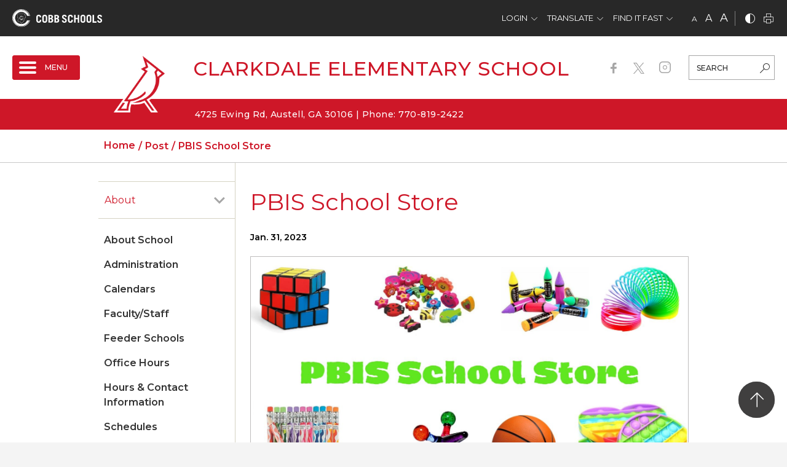

--- FILE ---
content_type: text/html;charset=utf-8
request_url: https://www.cobbk12.org/clarkdale/_ci/p/79327
body_size: 101901
content:
<!DOCTYPE html> <html lang="en-US" class="static ciAn dir-ltr ci-sg-frontend" dir="ltr"> <head> <!--##HeaderStart--> <title>PBIS School Store</title><meta property="og:url" content="https://www.cobbk12.org/_ci/p/79327"/><meta property="og:type" content="article"/><meta property="og:title" content="PBIS School Store"/><meta property="og:image" content="https://media.cobbk12.org/media/WWWCobb/pgg/2197/PBIS School Store.jpg"/><meta name="twitter:card" content="summary_large_image"/><meta name="twitter:image" content="https://media.cobbk12.org/media/WWWCobb/pgg/2197/PBIS School Store.jpg"/><meta name="twitter:title" content="PBIS School Store"/><meta property="fb:app_id" content="966242223397117"/> <meta content="IE=edge,chrome=1" http-equiv="X-UA-Compatible"/> <meta charset="utf-8"/> <meta content="width=device-width, initial-scale=1.0" name="viewport"/> <!--##HeaderEnd--> <link href="https://sbcobbstor.blob.core.windows.net/media/WWWCobb/fgg/2197/favicon.ico" rel="shortcut icon" type="image/x-icon"/> <script>var _ci = {};_ci.siteId=2197;_ci.odlGrpId=136;_ci.sitePath='/clarkdale';_ci.siteType='s';_ci.siteTitle='Clarkdale Elementary School';_ci.urlName='clarkdale';_ci.isHome=0;_ci.api='https://cicmsapi.azurewebsites.net/cobb';_ci.cdn='https://sb45storage.blob.core.windows.net/pub/themes';</script> <script>_ci.theme = {"pb":"#ce1728","pd":"#282828","pl":"#fffefe","sb":"#fffefe","sd":"#7E7756","sl":"#D5D3C3"}</script> <style>
        .ci_nav-off #nav .nav-drop {
            visibility: hidden
        }

        #main .fr-view a .hover-line {
            position: relative;
        }

        .ci_focup {
            justify-content: flex-end;
        }

        #wrapper .ci_focup1 {
            display: none !important;
        }

        #wrapper .ci_focup2 {
            display: flex !important;
        }

        @media (max-width: 479px) {
            #wrapper .ci_focup1 {
                display: flex !important;
            }

            #wrapper .ci_focup2 {
                display: none !important;
            }
        }

        #thmr .fr-view a .hover-line {
            background-image: linear-gradient(transparent calc(100% - 1px),#BB0000 1px);
        }

        #wrapper .fr-view a {
            text-decoration: underline !important;
        }

            #wrapper .fr-view a .hover-line {
                background-size: 0 86% !important;
            }

            #wrapper .fr-view a:hover .hover-line {
                background-size: 100% 86% !important;
            }

        #wrapper .alert-warning * {
            color: #000;
            border-color: #000;
        }

        @media (min-width: 1024px) {
            #ciLeftNav .ci_collapse {
                visibility: hidden;
            }

                #ciLeftNav .ci_collapse.active {
                    visibility: visible;
                }
        }
    </style> <style>
        .ci-header-top .dropdown > a:focus {
            outline-offset: -2px;
        }

        #skiptocontent {
            position: relative;
            width: 190px;
            height: 1px;
            margin: -1px auto 0 auto;
            background: yellow;
        }

            #skiptocontent a {
                position: absolute;
            }


        a.skiptocontent {
            padding: 6px;
            position: absolute;
            top: -40px;
            left: 0px;
            color: #BF1722;
            border: 1px solid #991A1E;
            background: #fff;
            transition: top 1s ease-out;
            z-index: 100;
            width: 190px;
            height: 40px;
            display: inline-flex;
            justify-content: center;
            align-items: center;
            font-size: 12px;
        }

            a.skiptocontent:hover {
                color: #fff !important;
                border: 1px solid #991A1E;
                background: #BF1722;
            }

        #skiptocontent a:focus {
            position: absolute;
            left: 0px;
            top: 10px;
            outline-color: transparent;
            -webkit-transition: top .1s ease-in;
            transition: top .1s ease-in;
        }

        @media (max-width: 1129px) {
            #skiptocontent {
                visibility: hidden;
            }
        }

        .ci_nav-burger .nav-list > li .dropmenu {
            display: block;
        }

            .ci_nav-burger .nav-list > li .dropmenu.js-acc-hidden {
                display: none;
            }

        .ci_nav-burger .goBackBurgerLvlBtnWp {
            position: absolute;
            border: 0 !important;
            z-index: 100;
            left: 0
        }

        .ci_nav-burger .nav-list {
            display: flex;
            flex-direction: column;
        }

            .ci_nav-burger .nav-list > .ci-active {
                order: -1;
            }

            .ci_nav-burger .nav-list.hasGoBackBtn > .ci-active > a {
                padding-left: 40px;
            }

        .goBackBurgerLvlBtn:hover {
            background: transparent !important;
        }

        .ci_hamburgeritm a {
            position: relative;
        }

        .ci_hamburgeritm > a > .icon-right {
            display: inline-block;
            position: absolute;
            font-size: 19px;
            line-height: 1;
            position: absolute;
            top: 49%;
            right: 14px;
            color: #a6a6a6;
            padding: 8px;
        }

        .ci_hamburgeritm.active > a > .inner-opener > .icon-right {
            transform: translateY(-50%) rotate(90deg);
        }

        .ci_hamburgeritm .ci_hamburgeritm.active > a > .inner-opener > .icon-right {
            transform: translateY(0%) rotate(90deg);
        }

        .ci_hamburgeritm .inner-opener {
            position: absolute;
            right: 0px;
            height: 75px;
            width: 45px;
            top: 0;
            display: flex;
            justify-content: center;
            align-items: center;
        }

        .ci_nav-burger .nav-list > li > a .ico {
            right: auto;
        }

        .ci_nav-burger .nav-list .dropmenu {
            width: 100% !important;
        }

        .ci_hamburgeritm .ci_hamburgeritm .inner-opener {
            height: 51px;
        }

        .ci_site-b .ci_nav-burger .goBackBurgerLvlBtnWp {
            left: 0
        }

        .ci_nav-burger {
            display: none
        }

        @media (max-width: 1023px) {
            .ci_nav-top {
                display: none;
            }

            .ci_nav-burger {
                display: block;
            }
        }

        .ci_nav-top.parent-active .nav-list > li:not(.current-active) {
            display: none;
        }

        #wrapper .ci_hamburgeritm .ci_itmactive a {
            color: #b00;
        }

        .ciPopupLastFocus {
            height: 1px;
            width: 1px;
            display: block;
            overflow: hidden;
        }

        .sctsch .ci-banner-slider .print-only img {
            object-fit: cover;
            width: 100%;
            height: auto;
        }

        .ci_hamburgeritm > .dropmenu.inner-dropmenu {
            display: none !important;
        }

        .ci_hamburgeritm.active > .dropmenu.inner-dropmenu {
            display: block !important;
        }

        .st-sticky-share-buttons {
            display: none !important;
        }
        /*canlendar*/
        @media(min-width:1024px) {
            #ci-year > .section {
                display: flex;
            }
        }

        body .ci-event-pop {
            padding: 57px 23px 30px;
        }

        .ci-calendar-page .ci-popover.ci-event-pop {
            overflow-y: hidden;
        }

        .ci-popover .btn {
            color: #b00;
        }


        #header .ci_hamburgeritm.active>.dropmenu.js-acc-hidden{
            display:block !important;
            position: static !important;
        }
    </style> </head> <body id=thmr class='ci_nav-off ci-inner ci_site-s '> <div id="loadOverlay" style="background-color:#fff; position:absolute; top:0; left:0; width:100%; height:100%; z-index:2000;"></div> <div id="loadOverlay1" style="background-color:#fff; position:absolute; top:0; left:0; width:100%; height:100%; z-index:2000;"></div> <script type="text/javascript">
		WebFontConfig = {
		  google: { families: [ 'Montserrat:100,300,400,500,600,700,800,900' ] }
		};
		(function() {
		  var wf = document.createElement('script');
		  wf.src = ('https:' == document.location.protocol ? 'https' : 'http') +
			'://sb365static.schoolbundle365.com/sb365static/js/min/webfont.js';
		  wf.type = 'text/javascript';
		  wf.async = 'true';
		  var s = document.getElementsByTagName('script')[0];
		  s.parentNode.insertBefore(wf, s);
		})();
	</script> <style>.wdgzone{display: none;}</style> <link href="https://sb45storage.blob.core.windows.net/pub/themes/Cobb/styles/content.css?rev=32631" rel="stylesheet" type="text/css"/> <style>
        @media (max-width: 479px){
    #wrapper .ci-header-main.fixed-position nav#nav .nav-drop {
        top: 56px !important;
    }
        }
</style> <div id="svg" class="d-none"> <svg width="0" height="0"> <symbol xmlns="http://www.w3.org/2000/svg" viewBox="0 0 562.363 19.266" id="slogan"> <path class="a" d="M0,6.276A8.841,8.841,0,0,1,.437,3.358,4.7,4.7,0,0,1,1.669,1.439,4.284,4.284,0,0,1,3.5.32,7.492,7.492,0,0,1,5.882,0,8.829,8.829,0,0,1,8.267.32,5.108,5.108,0,0,1,10.135,1.4a5.147,5.147,0,0,1,1.232,1.919A8.841,8.841,0,0,1,11.8,6.236v6.675a8.841,8.841,0,0,1-.437,2.918,4.7,4.7,0,0,1-1.232,1.919,5.108,5.108,0,0,1-1.868,1.079,7.492,7.492,0,0,1-2.385.32,8.829,8.829,0,0,1-2.385-.32A5.108,5.108,0,0,1,1.63,17.748,5.147,5.147,0,0,1,.4,15.829,7.745,7.745,0,0,1,0,12.951Zm3.577,7.155a2.752,2.752,0,0,0,.636,2.119,2.514,2.514,0,0,0,1.709.56,2.587,2.587,0,0,0,1.709-.56,2.853,2.853,0,0,0,.636-2.119V5.8a2.752,2.752,0,0,0-.636-2.119,2.514,2.514,0,0,0-1.709-.56,2.587,2.587,0,0,0-1.709.56A2.853,2.853,0,0,0,3.577,5.8Z"/> <path class="a" d="M43.8,19.35V.6h3.895l4.928,11.114h.04V.6h3.259V19.31H52.5L47.1,7.276h-.04V19.35Z" transform="translate(-26.392 -0.362)"/> <path class="a" d="M89.4,19.35V.6h9.737V3.758h-6.2V8.076h4.73v3.158h-4.73v4.917h6.439V19.31H89.4Z" transform="translate(-53.869 -0.362)"/> <path class="a" d="M161.884.6V3.758H157.75V19.31h-3.577V3.8H150V.6Z" transform="translate(-90.384 -0.362)"/> <path class="a" d="M191.7,19.35V.6h9.737V3.758h-6.2V8.076h4.73v3.158h-4.73v4.917h6.439V19.31H191.7Z" transform="translate(-115.51 -0.362)"/> <path class="a" d="M227.4,19.41,232.01.7h4.571l4.491,18.71h-3.418l-.914-3.958h-4.928l-.994,3.958Zm5.087-7.116h3.537l-1.709-7.556h-.04Z" transform="translate(-137.021 -0.422)"/> <path class="a" d="M273.6,19.35V.6h4.968l3.219,12.313h.04L285.046.6h5.008V19.31h-3.06V4.6h-.04L283.178,19.31h-2.663L276.74,4.6h-.04V19.31h-3.1Z" transform="translate(-164.86 -0.362)"/> <g transform="translate(142.307 6.413)" fill="#ffcc02"> <path class="a" d="M356,19.1a3.269,3.269,0,0,1,.715-2.305A2.664,2.664,0,0,1,358.782,16a2.785,2.785,0,0,1,2.067.795,3.378,3.378,0,0,1,.715,2.345,3.406,3.406,0,0,1-.715,2.305,3.029,3.029,0,0,1-4.133-.04A3.406,3.406,0,0,1,356,19.1Z" transform="translate(-356 -16)"/> </g> <g transform="translate(298.725 7.134)" fill="#ffcc02"> <path class="a" d="M747.3,20.9a3.269,3.269,0,0,1,.715-2.305,2.663,2.663,0,0,1,2.067-.795,2.785,2.785,0,0,1,2.067.795,3.378,3.378,0,0,1,.715,2.345,3.406,3.406,0,0,1-.715,2.305,3.029,3.029,0,0,1-4.133-.04A3.406,3.406,0,0,1,747.3,20.9Z" transform="translate(-747.3 -17.8)"/> </g> <g transform="translate(163.9 0.04)"> <path class="a" d="M409.4,6.336a8.842,8.842,0,0,1,.437-2.918A4.7,4.7,0,0,1,411.069,1.5,5.108,5.108,0,0,1,412.937.42,7.492,7.492,0,0,1,415.322.1a8.828,8.828,0,0,1,2.385.32A5.107,5.107,0,0,1,419.575,1.5a5.146,5.146,0,0,1,1.232,1.919,8.842,8.842,0,0,1,.437,2.918v6.675a8.842,8.842,0,0,1-.437,2.918,4.7,4.7,0,0,1-1.232,1.919,5.107,5.107,0,0,1-1.868,1.079,7.492,7.492,0,0,1-2.385.32,8.828,8.828,0,0,1-2.385-.32,4.705,4.705,0,0,1-3.1-3,7.913,7.913,0,0,1-.437-2.918Zm3.537,7.155a2.752,2.752,0,0,0,.636,2.119,2.514,2.514,0,0,0,1.709.56,2.587,2.587,0,0,0,1.709-.56,2.853,2.853,0,0,0,.636-2.119V5.856a2.752,2.752,0,0,0-.636-2.119,2.514,2.514,0,0,0-1.709-.56,2.587,2.587,0,0,0-1.709.56,2.853,2.853,0,0,0-.636,2.119Z" transform="translate(-409.4 -0.1)"/> <path class="a" d="M453.2,19.35V.6h3.895l4.968,11.114h.04V.6h3.259V19.31h-3.418L456.5,7.236h-.04V19.31H453.2Z" transform="translate(-435.792 -0.401)"/> <path class="a" d="M498.7,19.35V.6h9.737V3.758h-6.2V8.076h4.73v3.158h-4.73v4.917h6.439V19.31H498.7Z" transform="translate(-463.208 -0.401)"/> <path class="a" d="M570.621,17.488a6.507,6.507,0,0,1-1.51,1.319,3.427,3.427,0,0,1-1.788.48,8.829,8.829,0,0,1-2.385-.32,4.7,4.7,0,0,1-3.1-3,8.838,8.838,0,0,1-.437-2.918V6.336a8.838,8.838,0,0,1,.437-2.918A4.7,4.7,0,0,1,563.069,1.5,5.108,5.108,0,0,1,564.937.42,7.492,7.492,0,0,1,567.322.1a5.382,5.382,0,0,1,4.173,1.559,7.326,7.326,0,0,1,1.55,4.8h-3.577a4.025,4.025,0,0,0-.6-2.518,2.034,2.034,0,0,0-1.59-.68,2.587,2.587,0,0,0-1.709.56,2.853,2.853,0,0,0-.636,2.119v7.635a2.752,2.752,0,0,0,.636,2.119,2.514,2.514,0,0,0,1.709.56,2.034,2.034,0,0,0,1.59-.68,2.77,2.77,0,0,0,.6-1.919V12.491h-2.5V9.534h6.041v9.593h-1.868Z" transform="translate(-500.989 -0.1)"/> <path class="a" d="M603.9,6.336a8.842,8.842,0,0,1,.437-2.918A4.7,4.7,0,0,1,605.569,1.5,5.108,5.108,0,0,1,607.437.42,7.491,7.491,0,0,1,609.822.1a8.829,8.829,0,0,1,2.385.32A5.109,5.109,0,0,1,614.075,1.5a5.147,5.147,0,0,1,1.232,1.919,8.842,8.842,0,0,1,.437,2.918v6.675a8.842,8.842,0,0,1-.437,2.918,4.7,4.7,0,0,1-1.232,1.919,5.109,5.109,0,0,1-1.868,1.079,7.492,7.492,0,0,1-2.385.32,8.827,8.827,0,0,1-2.385-.32,4.706,4.706,0,0,1-3.1-3,8.842,8.842,0,0,1-.437-2.918Zm3.577,7.155a2.751,2.751,0,0,0,.636,2.119,2.513,2.513,0,0,0,1.709.56,2.587,2.587,0,0,0,1.709-.56,2.853,2.853,0,0,0,.636-2.119V5.856a2.751,2.751,0,0,0-.636-2.119,2.513,2.513,0,0,0-1.709-.56,2.587,2.587,0,0,0-1.709.56,2.853,2.853,0,0,0-.636,2.119Z" transform="translate(-526.597 -0.1)"/> <path class="a" d="M644.1,19.41,648.71.7h4.571l4.491,18.71h-3.418l-.914-3.958h-4.928l-.994,3.958Zm5.047-7.116h3.537l-1.709-7.556h-.04Z" transform="translate(-550.82 -0.462)"/> <path class="a" d="M689.7,19.35V.6h3.577V16.151H699V19.31h-9.3Z" transform="translate(-578.297 -0.401)"/> </g> <g transform="translate(322.425)"> <path class="a" d="M811.864,5.476a4.334,4.334,0,0,0-1.073-1.919,2.091,2.091,0,0,0-1.55-.6,1.971,1.971,0,0,0-1.471.56,2.256,2.256,0,0,0-.517,1.519,1.612,1.612,0,0,0,.6,1.239,9.407,9.407,0,0,0,1.47,1.039c.6.32,1.232.68,1.908,1.039a10.176,10.176,0,0,1,1.908,1.319,6.47,6.47,0,0,1,1.471,1.8,4.866,4.866,0,0,1,.6,2.478,5.557,5.557,0,0,1-.4,2.2,4.52,4.52,0,0,1-1.153,1.679,4.8,4.8,0,0,1-1.868,1.079,8.241,8.241,0,0,1-2.5.36,5.883,5.883,0,0,1-3.776-1.239A7.1,7.1,0,0,1,803.2,13.99l3.5-.759a6.163,6.163,0,0,0,.437,1.439,3.7,3.7,0,0,0,.676.959,2.483,2.483,0,0,0,.8.52,2.01,2.01,0,0,0,.795.16,2.091,2.091,0,0,0,1.55-.6,2.2,2.2,0,0,0,.636-1.639,2.152,2.152,0,0,0-.6-1.519,7.672,7.672,0,0,0-1.471-1.2q-.894-.54-1.908-1.079a15.409,15.409,0,0,1-1.908-1.2,6.228,6.228,0,0,1-1.471-1.6,4,4,0,0,1-.6-2.238A5.213,5.213,0,0,1,805.028,1.4,6.239,6.239,0,0,1,809.32,0a7.125,7.125,0,0,1,2.146.32,5.711,5.711,0,0,1,1.669.959,5.23,5.23,0,0,1,1.192,1.439,7.081,7.081,0,0,1,.715,1.8Z" transform="translate(-803.2 0)"/> <path class="a" d="M856.844.6V3.758H852.71V19.31h-3.577V3.8H845V.6Z" transform="translate(-828.387 -0.362)"/> <path class="a" d="M890.737.6V13.712a3.113,3.113,0,0,0,.6,2.039,2.461,2.461,0,0,0,1.908.68c1.669,0,2.544-.919,2.544-2.718V.6h3.577V13.712a7.317,7.317,0,0,1-.437,2.638,4.527,4.527,0,0,1-1.232,1.8,4.68,4.68,0,0,1-1.908,1.039,8.267,8.267,0,0,1-2.5.32,9.751,9.751,0,0,1-2.5-.32,4.9,4.9,0,0,1-1.908-1.039,4.827,4.827,0,0,1-1.232-1.8,7.472,7.472,0,0,1-.437-2.638V.6Z" transform="translate(-853.815 -0.362)"/> <path class="a" d="M932.7.6h4.968a9.417,9.417,0,0,1,2.7.36A5.024,5.024,0,0,1,942.4,2.079a4.928,4.928,0,0,1,1.272,2,9.412,9.412,0,0,1,.517,3v5.757a9.412,9.412,0,0,1-.517,3,5.076,5.076,0,0,1-1.272,2,5.024,5.024,0,0,1-2.027,1.119,9.417,9.417,0,0,1-2.7.36H932.7Zm3.537,15.592h1.232a3.067,3.067,0,0,0,2.265-.8,4.067,4.067,0,0,0,.795-2.918V7.516a4.631,4.631,0,0,0-.715-2.878,2.992,2.992,0,0,0-2.385-.88H936.2V16.192Z" transform="translate(-881.231 -0.362)"/> <path class="a" d="M975.2,19.35V.6h9.737V3.758h-6.2V8.076h4.73v3.158h-4.73v4.917h6.439V19.31H975.2Z" transform="translate(-906.84 -0.362)"/> <path class="a" d="M1014.6,19.35V.6h3.9l4.968,11.114h.04V.6h3.259V19.31h-3.418L1017.9,7.236h-.04V19.31H1014.6Z" transform="translate(-930.581 -0.362)"/> <path class="a" d="M1069.344.6V3.758h-4.134V19.31h-3.577V3.8H1057.5V.6Z" transform="translate(-956.43 -0.362)"/> <path class="a" d="M1130.164,5.476a4.334,4.334,0,0,0-1.073-1.919,2.09,2.09,0,0,0-1.55-.6,1.971,1.971,0,0,0-1.47.56,2.254,2.254,0,0,0-.517,1.519,1.612,1.612,0,0,0,.6,1.239,9.425,9.425,0,0,0,1.47,1.039c.6.32,1.232.68,1.908,1.039a10.182,10.182,0,0,1,1.907,1.319,6.47,6.47,0,0,1,1.47,1.8,4.862,4.862,0,0,1,.6,2.478,5.557,5.557,0,0,1-.4,2.2,4.521,4.521,0,0,1-1.153,1.679,4.8,4.8,0,0,1-1.868,1.079,8.241,8.241,0,0,1-2.5.36,5.882,5.882,0,0,1-3.776-1.239,7.1,7.1,0,0,1-2.305-4.037l3.5-.759a6.157,6.157,0,0,0,.437,1.439,3.7,3.7,0,0,0,.676.959,2.491,2.491,0,0,0,.795.52,2.013,2.013,0,0,0,.795.16,2.091,2.091,0,0,0,1.55-.6,2.2,2.2,0,0,0,.635-1.639,2.152,2.152,0,0,0-.6-1.519,7.661,7.661,0,0,0-1.471-1.2q-.894-.54-1.907-1.079a15.418,15.418,0,0,1-1.908-1.2,6.229,6.229,0,0,1-1.471-1.6,4,4,0,0,1-.6-2.238,5.214,5.214,0,0,1,1.391-3.837A5.79,5.79,0,0,1,1127.5,0a7.128,7.128,0,0,1,2.146.32,5.71,5.71,0,0,1,1.669.959,5.224,5.224,0,0,1,1.192,1.439,7.072,7.072,0,0,1,.716,1.8Z" transform="translate(-994.994 0)"/> <path class="a" d="M1170.237.6V13.712a3.114,3.114,0,0,0,.6,2.039,2.462,2.462,0,0,0,1.908.68c1.669,0,2.544-.919,2.544-2.718V.6h3.577V13.712a7.319,7.319,0,0,1-.437,2.638,4.524,4.524,0,0,1-1.232,1.8,4.678,4.678,0,0,1-1.907,1.039,8.269,8.269,0,0,1-2.5.32,9.751,9.751,0,0,1-2.5-.32,4.9,4.9,0,0,1-1.907-1.039,4.829,4.829,0,0,1-1.232-1.8,7.478,7.478,0,0,1-.437-2.638V.6Z" transform="translate(-1022.229 -0.362)"/> <path class="a" d="M1214.877,13.491a2.752,2.752,0,0,0,.636,2.119,2.514,2.514,0,0,0,1.709.56,2.587,2.587,0,0,0,1.709-.56,2.853,2.853,0,0,0,.636-2.119V12.252h3.577v.759a8.839,8.839,0,0,1-.437,2.918,4.7,4.7,0,0,1-1.232,1.919,5.109,5.109,0,0,1-1.868,1.079,7.492,7.492,0,0,1-2.385.32,8.83,8.83,0,0,1-2.385-.32,4.705,4.705,0,0,1-3.1-3,8.842,8.842,0,0,1-.437-2.918V6.336a8.842,8.842,0,0,1,.437-2.918,4.7,4.7,0,0,1,1.232-1.919A5.108,5.108,0,0,1,1214.837.42a7.493,7.493,0,0,1,2.385-.32,8.828,8.828,0,0,1,2.385.32,5.109,5.109,0,0,1,1.868,1.079,5.148,5.148,0,0,1,1.232,1.919,8.839,8.839,0,0,1,.437,2.918v.04h-3.577v-.52a2.752,2.752,0,0,0-.636-2.119,2.514,2.514,0,0,0-1.709-.56,2.587,2.587,0,0,0-1.709.56,2.853,2.853,0,0,0-.636,2.119Z" transform="translate(-1049.104 -0.06)"/> <path class="a" d="M1257.377,13.491a2.75,2.75,0,0,0,.636,2.119,2.513,2.513,0,0,0,1.709.56,2.587,2.587,0,0,0,1.709-.56,2.854,2.854,0,0,0,.636-2.119V12.252h3.577v.759a8.845,8.845,0,0,1-.437,2.918,4.7,4.7,0,0,1-1.232,1.919,5.106,5.106,0,0,1-1.868,1.079,7.492,7.492,0,0,1-2.385.32,8.828,8.828,0,0,1-2.385-.32,4.706,4.706,0,0,1-3.1-3,8.838,8.838,0,0,1-.437-2.918V6.336a8.838,8.838,0,0,1,.437-2.918,4.7,4.7,0,0,1,1.232-1.919A5.108,5.108,0,0,1,1257.337.42a7.491,7.491,0,0,1,2.385-.32,8.828,8.828,0,0,1,2.385.32,5.106,5.106,0,0,1,1.868,1.079,5.144,5.144,0,0,1,1.232,1.919,8.845,8.845,0,0,1,.437,2.918v.04h-3.577v-.52a2.752,2.752,0,0,0-.636-2.119,2.514,2.514,0,0,0-1.709-.56,2.586,2.586,0,0,0-1.709.56,2.853,2.853,0,0,0-.636,2.119Z" transform="translate(-1074.712 -0.06)"/> <path class="a" d="M1297.2,19.35V.6h9.738V3.758h-6.2V8.076h4.73v3.158h-4.73v4.917h6.438V19.31H1297.2Z" transform="translate(-1100.863 -0.362)"/> <path class="a" d="M1342.764,5.476a4.334,4.334,0,0,0-1.073-1.919,2.09,2.09,0,0,0-1.55-.6,1.971,1.971,0,0,0-1.47.56,2.254,2.254,0,0,0-.517,1.519,1.611,1.611,0,0,0,.6,1.239,9.39,9.39,0,0,0,1.47,1.039c.6.32,1.232.68,1.907,1.039a10.178,10.178,0,0,1,1.908,1.319,6.479,6.479,0,0,1,1.471,1.8,4.867,4.867,0,0,1,.6,2.478,5.553,5.553,0,0,1-.4,2.2,4.52,4.52,0,0,1-1.153,1.679,4.8,4.8,0,0,1-1.868,1.079,8.242,8.242,0,0,1-2.5.36,5.882,5.882,0,0,1-3.776-1.239,7.1,7.1,0,0,1-2.305-4.037l3.5-.759a6.145,6.145,0,0,0,.437,1.439,3.7,3.7,0,0,0,.676.959,2.484,2.484,0,0,0,.8.52,2.01,2.01,0,0,0,.795.16,2.091,2.091,0,0,0,1.55-.6,2.2,2.2,0,0,0,.636-1.639,2.152,2.152,0,0,0-.6-1.519,7.674,7.674,0,0,0-1.47-1.2,21.724,21.724,0,0,0-1.908-1.079,15.4,15.4,0,0,1-1.908-1.2,6.229,6.229,0,0,1-1.471-1.6,4,4,0,0,1-.6-2.238,5.213,5.213,0,0,1,1.391-3.837A5.788,5.788,0,0,1,1340.1,0a7.127,7.127,0,0,1,2.146.32,5.715,5.715,0,0,1,1.669.959,5.229,5.229,0,0,1,1.192,1.439,7.072,7.072,0,0,1,.715,1.8Z" transform="translate(-1123.097 0)"/> <path class="a" d="M1385.364,5.476a4.336,4.336,0,0,0-1.073-1.919,2.09,2.09,0,0,0-1.55-.6,1.972,1.972,0,0,0-1.471.56,2.257,2.257,0,0,0-.516,1.519,1.612,1.612,0,0,0,.6,1.239,9.39,9.39,0,0,0,1.47,1.039c.6.32,1.232.68,1.908,1.039a10.176,10.176,0,0,1,1.908,1.319,6.474,6.474,0,0,1,1.47,1.8,4.865,4.865,0,0,1,.6,2.478,5.557,5.557,0,0,1-.4,2.2,4.515,4.515,0,0,1-1.153,1.679,4.8,4.8,0,0,1-1.867,1.079,8.245,8.245,0,0,1-2.5.36A5.883,5.883,0,0,1,1379,18.027a7.1,7.1,0,0,1-2.3-4.037l3.5-.759a6.146,6.146,0,0,0,.437,1.439,3.7,3.7,0,0,0,.676.959,2.485,2.485,0,0,0,.795.52,2.012,2.012,0,0,0,.795.16,2.09,2.09,0,0,0,1.55-.6,2.2,2.2,0,0,0,.636-1.639,2.152,2.152,0,0,0-.6-1.519,7.676,7.676,0,0,0-1.471-1.2q-.894-.54-1.907-1.079a15.4,15.4,0,0,1-1.908-1.2,6.236,6.236,0,0,1-1.47-1.6,4,4,0,0,1-.6-2.238,5.214,5.214,0,0,1,1.391-3.837A5.79,5.79,0,0,1,1382.7,0a7.127,7.127,0,0,1,2.146.32,5.707,5.707,0,0,1,1.669.959,5.23,5.23,0,0,1,1.192,1.439,7.063,7.063,0,0,1,.715,1.8Z" transform="translate(-1148.766 0)"/> </g> </symbol> <symbol xmlns="http://www.w3.org/2000/svg" viewBox="0 0 197.6 24" id="page_title"> <g> <path d="M4.5,16.8c-0.1,0.9,0.2,1.9,0.8,2.6c1.3,0.9,3,0.9,4.3,0c0.6-0.7,0.9-1.7,0.8-2.6v-1.6h4.5v1c0,1.2-0.2,2.5-0.6,3.7 c-0.3,0.9-0.8,1.7-1.5,2.4c-0.7,0.6-1.5,1.1-2.3,1.3c-1.9,0.6-4,0.6-5.9,0c-0.9-0.3-1.7-0.7-2.3-1.3c-0.7-0.7-1.2-1.5-1.5-2.4 C0.2,18.7,0,17.5,0,16.2V7.9c0-1.2,0.2-2.5,0.6-3.7c0.3-0.9,0.8-1.7,1.5-2.4c0.7-0.6,1.5-1.1,2.3-1.3c1.9-0.6,4-0.6,5.9,0 c0.9,0.3,1.7,0.7,2.3,1.3c0.7,0.7,1.2,1.5,1.5,2.4c0.4,1.2,0.6,2.4,0.6,3.7v0.1h-4.5V7.3c0.1-0.9-0.2-1.9-0.8-2.6 C8.9,4.2,8.2,3.9,7.4,4c-0.8,0-1.5,0.2-2.1,0.7C4.6,5.4,4.4,6.3,4.5,7.3L4.5,16.8z"/> <path d="M18,7.9c0-1.2,0.2-2.5,0.6-3.7c0.3-0.9,0.8-1.7,1.5-2.4c0.7-0.6,1.5-1.1,2.3-1.3c1.9-0.6,4-0.6,5.9,0 c0.9,0.3,1.7,0.7,2.3,1.3c0.7,0.7,1.2,1.5,1.5,2.4c0.4,1.2,0.6,2.4,0.6,3.7v8.3c0,1.2-0.2,2.5-0.6,3.7c-0.3,0.9-0.8,1.7-1.5,2.4 c-0.7,0.6-1.5,1.1-2.3,1.3c-1.9,0.6-4,0.6-5.9,0c-0.9-0.3-1.7-0.7-2.3-1.3c-0.7-0.7-1.2-1.5-1.5-2.4c-0.4-1.2-0.6-2.4-0.6-3.7 L18,7.9z M22.5,16.8c-0.1,0.9,0.2,1.9,0.8,2.6c1.3,0.9,3,0.9,4.3,0c0.6-0.7,0.9-1.7,0.8-2.6V7.3c0.1-0.9-0.2-1.9-0.8-2.6 c-0.6-0.5-1.4-0.7-2.1-0.7c-0.8,0-1.5,0.2-2.1,0.7c-0.6,0.7-0.9,1.7-0.8,2.6V16.8z"/> <path d="M36.4,0.4h6.3c2-0.1,3.9,0.4,5.6,1.5c1.4,1.1,2.1,2.8,2,4.5c0,2-1.1,3.9-2.9,4.9c0.5,0.3,1.1,0.7,1.6,1.1 c0.4,0.3,0.8,0.8,1.1,1.2c0.3,0.5,0.5,1,0.6,1.5c0.1,0.6,0.2,1.3,0.2,1.9c0,1-0.2,2.1-0.6,3c-0.4,0.8-0.9,1.5-1.6,2.1 c-0.7,0.6-1.6,1-2.5,1.2c-1,0.3-2.1,0.4-3.2,0.4h-6.5V0.4z M40.8,9.6h1.6c0.9,0,1.7-0.2,2.4-0.8c0.6-0.5,0.9-1.2,0.9-2 c0-0.8-0.2-1.5-0.8-2.1c-0.6-0.6-1.5-0.8-2.3-0.8h-1.8L40.8,9.6z M40.8,20h1.9c1,0.1,1.9-0.3,2.7-0.9c0.6-0.7,0.9-1.6,0.9-2.5 c0.1-1-0.3-1.9-1.1-2.5c-0.8-0.6-1.8-0.9-2.8-0.8h-1.6L40.8,20L40.8,20z"/> <path d="M54.4,0.4h6.3c2-0.1,3.9,0.4,5.6,1.5c1.4,1.1,2.1,2.8,2,4.5c0,2-1.1,3.9-2.9,4.9c0.5,0.3,1.1,0.7,1.6,1.1 c0.4,0.3,0.8,0.8,1.1,1.2c0.3,0.5,0.5,1,0.6,1.5c0.1,0.6,0.2,1.3,0.2,1.9c0,1-0.2,2.1-0.6,3c-0.4,0.8-0.9,1.5-1.6,2.1 c-0.7,0.6-1.6,1-2.5,1.2c-1,0.3-2.1,0.4-3.2,0.4h-6.5L54.4,0.4L54.4,0.4z M58.8,9.6h1.5c0.9,0,1.7-0.2,2.4-0.8 c0.6-0.5,0.9-1.2,0.9-2c0-0.8-0.2-1.5-0.8-2.1c-0.6-0.6-1.5-0.8-2.3-0.8h-1.8V9.6z M58.8,20h1.9c1,0.1,1.9-0.3,2.7-0.9 c0.6-0.7,0.9-1.6,0.9-2.5c0.1-1-0.3-1.9-1.1-2.5c-0.8-0.6-1.8-0.9-2.8-0.8h-1.5V20z"/> <path d="M87.3,6.9C87.1,6,86.6,5.2,86,4.5c-0.5-0.5-1.2-0.8-1.9-0.7c-0.7,0-1.3,0.2-1.8,0.7c-0.4,0.5-0.7,1.2-0.6,1.9 c0,0.6,0.3,1.2,0.7,1.5c0.6,0.5,1.2,0.9,1.8,1.3c0.7,0.4,1.5,0.8,2.4,1.3c0.9,0.5,1.7,1,2.4,1.6c0.7,0.6,1.4,1.4,1.8,2.2 c0.5,0.9,0.8,2,0.7,3.1c0,0.9-0.2,1.9-0.5,2.8c-0.3,0.8-0.8,1.5-1.5,2.1c-0.7,0.6-1.5,1.1-2.3,1.3c-1,0.3-2.1,0.5-3.1,0.5 c-1.7,0-3.4-0.5-4.7-1.6c-1.5-1.3-2.5-3.1-2.9-5l4.4-0.9c0.1,0.6,0.3,1.2,0.6,1.8c0.2,0.4,0.5,0.8,0.9,1.2c0.3,0.3,0.6,0.5,1,0.6 c0.3,0.1,0.7,0.2,1,0.2c0.7,0,1.4-0.2,2-0.7c1-1.1,1.1-2.8,0.1-4c-0.5-0.6-1.2-1.1-1.8-1.5c-0.7-0.5-1.5-0.9-2.4-1.3 c-0.8-0.4-1.6-0.9-2.4-1.5c-0.7-0.6-1.3-1.2-1.8-2c-0.5-0.8-0.8-1.8-0.7-2.8c-0.1-1.8,0.5-3.5,1.8-4.8c1.4-1.3,3.3-1.9,5.3-1.8 c0.9,0,1.8,0.1,2.7,0.4c0.8,0.3,1.5,0.7,2.1,1.2c0.6,0.5,1.1,1.1,1.5,1.8c0.4,0.7,0.7,1.5,0.9,2.3L87.3,6.9z"/> <path d="M99.5,16.8c-0.1,0.9,0.2,1.9,0.8,2.6c1.3,0.9,3,0.9,4.3,0c0.6-0.7,0.9-1.7,0.8-2.6v-1.6h4.5v1c0,1.2-0.2,2.5-0.6,3.7 c-0.3,0.9-0.8,1.7-1.5,2.4c-0.7,0.6-1.5,1.1-2.3,1.3c-1.9,0.6-4,0.6-5.9,0c-0.9-0.3-1.7-0.7-2.3-1.3c-0.7-0.7-1.2-1.5-1.5-2.4 c-0.4-1.2-0.6-2.4-0.6-3.7V7.9c0-1.2,0.2-2.5,0.6-3.7c0.3-0.9,0.8-1.7,1.5-2.4c0.7-0.6,1.5-1.1,2.3-1.3c1.9-0.6,4-0.6,5.9,0 c0.9,0.3,1.7,0.7,2.3,1.3c0.7,0.7,1.2,1.5,1.5,2.4c0.4,1.2,0.6,2.4,0.6,3.7v0.1h-4.5V7.3c0.1-0.9-0.2-1.9-0.8-2.6 c-1.3-0.9-3-0.9-4.3,0c-0.6,0.7-0.9,1.7-0.8,2.6V16.8z"/> <path d="M113.7,23.7V0.4h4.5v9.3h6.3V0.4h4.5v23.4h-4.5V13.6h-6.3v10.1L113.7,23.7z"/> <path d="M132.8,7.9c0-1.2,0.2-2.5,0.6-3.7c0.3-0.9,0.8-1.7,1.5-2.4c0.7-0.6,1.5-1.1,2.3-1.3c1.9-0.6,4-0.6,5.9,0 c0.9,0.3,1.7,0.7,2.3,1.3c0.7,0.7,1.2,1.5,1.5,2.4c0.4,1.2,0.6,2.4,0.6,3.7v8.3c0,1.2-0.2,2.5-0.6,3.7c-0.3,0.9-0.8,1.7-1.5,2.4 c-0.7,0.6-1.5,1.1-2.3,1.3c-1.9,0.6-4,0.6-5.9,0c-0.9-0.3-1.7-0.7-2.3-1.3c-0.7-0.7-1.2-1.5-1.5-2.4c-0.4-1.2-0.6-2.4-0.6-3.7V7.9z M137.3,16.8c-0.1,0.9,0.2,1.9,0.8,2.6c1.3,0.9,3,0.9,4.3,0c0.6-0.7,0.9-1.7,0.8-2.6V7.3c0.1-0.9-0.2-1.9-0.8-2.6 c-1.3-0.9-3-0.9-4.3,0c-0.6,0.7-0.9,1.7-0.8,2.6V16.8z"/> <path d="M150.8,7.9c0-1.2,0.2-2.5,0.6-3.7c0.3-0.9,0.8-1.7,1.5-2.4c0.7-0.6,1.5-1.1,2.3-1.3c1.9-0.6,4-0.6,5.9,0 c0.9,0.3,1.7,0.7,2.3,1.3c0.7,0.7,1.2,1.5,1.5,2.4c0.4,1.2,0.6,2.4,0.6,3.7v8.3c0,1.2-0.2,2.5-0.6,3.7c-0.3,0.9-0.8,1.7-1.5,2.4 c-0.7,0.6-1.5,1.1-2.3,1.3c-1.9,0.6-4,0.6-5.9,0c-0.9-0.3-1.7-0.7-2.3-1.3c-0.7-0.7-1.2-1.5-1.5-2.4c-0.4-1.2-0.6-2.4-0.6-3.7V7.9z M155.3,16.8c-0.1,0.9,0.2,1.9,0.8,2.6c1.3,0.9,3,0.9,4.3,0c0.6-0.7,0.9-1.7,0.8-2.6V7.3c0.1-0.9-0.2-1.9-0.8-2.6 c-1.3-0.9-3-0.9-4.3,0c-0.6,0.7-0.9,1.7-0.8,2.6V16.8z"/> <path d="M169.2,23.7V0.4h4.5v19.4h7.2v4H169.2z"/> <path d="M193.4,6.9c-0.2-0.9-0.7-1.7-1.3-2.4c-0.5-0.5-1.2-0.8-1.9-0.7c-0.7,0-1.3,0.2-1.8,0.7c-0.4,0.5-0.7,1.2-0.6,1.9 c0,0.6,0.3,1.2,0.7,1.5c0.6,0.5,1.2,0.9,1.8,1.3c0.7,0.4,1.5,0.8,2.4,1.3c0.9,0.5,1.7,1,2.4,1.6c0.7,0.6,1.4,1.4,1.8,2.2 c0.5,0.9,0.8,2,0.7,3.1c0,0.9-0.2,1.9-0.5,2.8c-0.3,0.8-0.8,1.5-1.5,2.1c-0.7,0.6-1.5,1.1-2.3,1.3c-1,0.3-2.1,0.5-3.1,0.5 c-1.7,0-3.4-0.5-4.7-1.6c-1.5-1.3-2.5-3.1-2.9-5l4.4-0.9c0.1,0.6,0.3,1.2,0.6,1.8c0.2,0.4,0.5,0.8,0.9,1.2c0.3,0.3,0.6,0.5,1,0.6 c0.3,0.1,0.7,0.2,1,0.2c0.7,0,1.4-0.2,2-0.7c1-1.1,1.1-2.8,0.1-4c-0.5-0.6-1.2-1.1-1.8-1.5c-0.7-0.5-1.5-0.9-2.4-1.3 c-0.8-0.4-1.6-0.9-2.4-1.5c-0.7-0.6-1.3-1.2-1.8-2c-0.5-0.8-0.8-1.8-0.7-2.8c-0.1-1.8,0.5-3.5,1.8-4.8c1.4-1.3,3.3-1.9,5.3-1.8 c0.9,0,1.8,0.1,2.7,0.4c0.8,0.3,1.5,0.7,2.1,1.2c0.6,0.5,1.1,1.1,1.5,1.8c0.4,0.7,0.7,1.5,0.9,2.3L193.4,6.9z"/> </g> </symbol> </svg> </div> <div class="sctsch"> <div id="wrapper"> <link href="https://sb45storage.blob.core.windows.net/pub/themes/Cobb/styles/bootstrap.sch.css?rev=4" rel="stylesheet" type="text/css"/> <style>.page_ctn_meta .ci-share-this {display:none !important;} .ci_pagecontent-fw .page_ctn_meta {        min-height: 26px;    }
	.ci-banner-slider .slick-dots{margin:0;padding:0;list-style:none}.clearfix:after{content:'';display:block;clear:both}.ellipsis{white-space:nowrap;text-overflow:ellipsis;overflow:hidden}.slick-slider{position:relative;display:block;box-sizing:border-box;-webkit-touch-callout:none;-webkit-user-select:none;-moz-user-select:none;-ms-user-select:none;user-select:none;-ms-touch-action:pan-y;touch-action:pan-y;-webkit-tap-highlight-color:transparent}.slick-list{position:relative;overflow:hidden;display:block;margin:0;padding:0}.slick-list:focus{outline:0}.slick-list.dragging{cursor:pointer;cursor:hand}.slick-slider .slick-list,.slick-slider .slick-track{-webkit-transform:translate3d(0,0,0);-ms-transform:translate3d(0,0,0);transform:translate3d(0,0,0)}.slick-track{position:relative;left:0;top:0;display:block}.slick-track:after,.slick-track:before{content:"";display:table}.slick-track:after{clear:both}.slick-loading .slick-track{visibility:hidden}.slick-slide{float:left;height:100%;min-height:1px;display:none}[dir=rtl] .slick-slide{float:right}.slick-slide img{display:block}.slick-slide.slick-loading img{display:none}.slick-slide.dragging img{pointer-events:none}.slick-initialized .slick-slide{display:block}.slick-loading .slick-slide{visibility:hidden}.slick-vertical .slick-slide{display:block;height:auto;border:1px solid transparent}.slick-arrow.slick-hidden{display:none}.jcf-select{display:inline-block;vertical-align:top;position:relative;border-style:solid;border-width:0 0 1px;border-color:#707070;background:#fff;margin:0 0 12px;min-width:150px;height:37px}.jcf-select select{z-index:1;left:0;top:0}.jcf-select .jcf-select-text{text-overflow:ellipsis;white-space:nowrap;overflow:hidden;cursor:default;display:block;font-size:18px;line-height:37px;margin:0 35px 0 0;font-weight:400;color:#707070;letter-spacing:.7px}.jcf-select .jcf-select-opener{position:absolute;text-align:center;background:0 0;width:26px;bottom:0;right:0;top:0}.jcf-select .jcf-select-opener:after{content:'\e914';font-family:icomoon;position:absolute;top:50%;left:50%;font-size:13px;line-height:1;-webkit-transform:translate(-50%,-50%);-ms-transform:translate(-50%,-50%);transform:translate(-50%,-50%)}body>.jcf-select-drop{position:absolute;margin:-1px 0 0;z-index:9999}body>.jcf-select-drop.jcf-drop-flipped{margin:1px 0 0}.jcf-select .jcf-select-drop{position:absolute;margin-top:0;z-index:9999;top:100%;left:-1px;right:-1px}.jcf-select .jcf-drop-flipped{bottom:100%;top:auto}.jcf-select-drop .jcf-select-drop-content{border:1px solid #707070}.jcf-list-box{overflow:hidden;display:inline-block;border:1px solid #b8c3c9;min-width:200px;margin:0 15px}.jcf-list{display:inline-block;vertical-align:top;position:relative;background:#fff;line-height:24px;font-size:18px;width:100%}.jcf-list .jcf-list-content{vertical-align:top;display:inline-block;overflow:auto;width:100%}.jcf-list ul{list-style:none;padding:0;margin:0}.jcf-list ul li{overflow:hidden;display:block}.jcf-list .jcf-overflow{overflow:auto}.jcf-list .jcf-option{white-space:nowrap;overflow:hidden;cursor:default;display:block;padding:5px 9px;color:#656565;height:1%}.jcf-list .jcf-disabled{background:#fff!important;color:#aaa!important}.jcf-list-box .jcf-selected,.jcf-select-drop .jcf-hover{background:#e6e6e6;color:#000}.jcf-list .jcf-optgroup-caption{white-space:nowrap;font-weight:700;display:block;padding:5px 9px;cursor:default;color:#000}.jcf-list .jcf-optgroup .jcf-option{padding-left:30px}.jcf-disabled{background:#ddd!important}#header{position:absolute;top:0;left:0;right:0;z-index:99}#header .container{max-width:100%}#main{padding-top:270px}.ci-header-main.fixed-position{padding-top:.5rem!important;padding-bottom:.5rem!important;z-index:99}.ci-header-main.fixed-position .ci-nav-frame .title-icon{width:160px}.ci-header-main.fixed-position .ci-nav-frame .ci-page-title:before{top:-7px;bottom:-7px}.ci-header-top{position:relative;background:#003375}.ci-header-top .ci-page-logo{width:29px;position:absolute;top:16px;left:20px}.ci-header-top .ci-page-logo a{display:-webkit-box;display:-ms-flexbox;display:flex;-ms-flex-wrap:wrap;flex-wrap:wrap;-webkit-box-align:center;-ms-flex-align:center;align-items:center}.ci-header-top .ci-page-logo a:focus{outline:1px dotted #fff}.ci-header-top .ci-school-top{margin-left:10px}.ci-header-top .ci-school-title{fill:#fff;width:280px;height:10px}.ci-header-top .ci-right-hold a{text-decoration:none}.ci-header-top .ci-misc-wrap{margin-bottom:20px}.ci-header-top .ci-misc-wrap a{color:#fff}.ci-header-top .ci-misc-wrap a:hover{color:#7eb8f0}.ci-header-top .ci-misc{position:relative;padding-left:5px;margin:0 0 0 10px}.ci-header-top .ci-misc:before{content:'';position:absolute;top:-4px;bottom:-4px;left:0;width:1px;background:#fff;opacity:.4}.ci-header-top .ci-misc li{padding:0 7px;line-height:0}.ci-header-top .ci-misc .ico{font-size:16px;line-height:1}.ci-header-top .ci-typography li+li{margin-left:13px}.ci-header-top .ci-typography .small{font-size:12px}.ci-header-top .ci-typography .mid{font-size:16px}.ci-header-top .ci-typography .large{font-size:18px}.ci-top-nav li{font-size:11px;text-transform:uppercase}.ci-top-nav li+li{margin-left:17px}.ci-top-nav li.show>a{color:#7eb8f0}.ci-top-nav li>a{color:#fff;padding:0}.ci-top-nav li>a:after{content:'\e914';font-family:icomoon;border:none;font-size:10px;line-height:1;display:inline-block;vertical-align:top;margin-top:3px;margin-left:10px}.ci-top-nav li>a:hover{color:#7eb8f0}.ci-top-nav .dropdown-menu{text-transform:none;padding-left:1.25rem;padding-right:1.25rem;min-width:200px}.ci-top-nav .dropdown-menu .dropdown-item{font-weight:500;white-space:normal}.ci-top-nav .dropdown-menu .dropdown-item:after{display:none}.ci-top-nav .dropdown-menu .dropdown-item:focus,.ci-top-nav .dropdown-menu .dropdown-item:hover{color:#7eb8f0}.ci-top-nav .dropdown-menu .dropdown-item:active{background:0 0}.ci-top-nav .dropdown-menu .dropdown-divider{margin-bottom:.875rem}.ci-header-main{-webkit-transition:padding .3s linear;transition:padding .3s linear;background:#fff;box-shadow:0 3px 4px rgba(0,0,0,.3);padding:0 5px;width:100%!important;position:relative}.ci-header-main .sec-logo{padding-left:70px;-webkit-transition:margin .3s linear;transition:margin .3s linear}.ci-header-main .sec-logo .wrap{display:-webkit-box;display:-ms-flexbox;display:flex;-ms-flex-wrap:wrap;flex-wrap:wrap;-webkit-box-align:center;-ms-flex-align:center;align-items:center}.ci-header-main .sec-logo img{-webkit-transition:width .3s linear,height .3s linear;transition:width .3s linear,height .3s linear}.ci-header-main .logo-name{font-size:18px;line-height:1.11;font-weight:500;letter-spacing:1px;color:#00349f;text-transform:uppercase;-webkit-box-flex:1;-ms-flex:1;flex:1}.ci-header-main .logo-name a:hover{color:#00349f}.ci-header-main .ci-frame{width:15%}.ci-header-main .ci-social-networks{margin:0 20px 0 0}.ci-header-main .ci-social-networks li{font-size:24px;line-height:1}.ci-header-main .ci-social-networks li+li{margin-left:22px}.ci-header-main .ci-social-networks .social-h{display:none}.ci-header-main .ci-social-networks a{color:#a6a6a6}.ci-header-main .ci-social-networks a:hover .social{display:none}.ci-header-main .ci-social-networks a:hover .social-h{display:inline}.ci-nav-frame{width:224px}.ci-nav-frame .ci-page-title{margin-left:15px;padding-left:17px;position:relative}.ci-nav-frame .ci-page-title:before{content:'';position:absolute;top:-10px;left:0;bottom:-11px;background:#ffcc02;width:2px}.ci-nav-frame .title-icon{-webkit-transition:width .3s linear;transition:width .3s linear;fill:#00349f;width:198px;height:24px}.search-holder{border-left:1px solid #a6a6a6;padding:10px 0 6px 10px;width:29px;height:39px;position:static}.search-holder.show .search-opener .icon-search{width:16px;display:block}.search-holder.show .search-opener .icon-search:before{content:'\e91d';font-size:15px;line-height:1}.search-holder .search-opener{text-decoration:none}.search-holder .search-opener .icon-search{font-size:18px;line-height:1}.search-holder .dropdown-toggle:before{display:none}.search-holder .dropdown-menu{width:100%;top:100%!important;left:0!important;-webkit-transform:none!important;-ms-transform:none!important;transform:none!important;margin-top:0;padding:10px;background:#dadada}.search-holder .search-form{position:relative;padding:9px 30px 9px 10px;background:#fff}.search-holder .search-form input{width:100%;border:none;color:#00349f;font-size:12px;font-weight:500;text-transform:uppercase}.search-holder .search-form input::-webkit-input-placeholder{color:#00349f}.search-holder .search-form input::-moz-placeholder{opacity:1;color:#00349f}.search-holder .search-form input:-moz-placeholder{color:#00349f}.search-holder .search-form input:-ms-input-placeholder{color:#00349f}.search-holder .search-form input.placeholder{color:#00349f}.search-holder .search-form button{padding:0;background:0 0;border:none;color:#00349f;position:absolute;top:10px;right:7px}.search-holder .search-form button:hover{color:#7eb8f0}.search-holder .search-form .icon-search{font-size:18px;line-height:1.1}.ci-contact-bar{background:#00349f;color:#fff;font-size:.75rem;line-height:1.67;font-weight:500;letter-spacing:.5px}.ci-contact-bar .container{padding:15px 20px}.ci-contact-bar address{margin:0;position:relative;padding-right:5px;display:inline-block;vertical-align:top;z-index:1}.ci-contact-bar address:after{content:'';background:#fff;width:1px;height:13px;position:absolute;top:3px;right:0}.ci-contact-bar .ci-contact{display:block;position:relative;z-index:1}.ci-contact-bar a{color:#fff}.ci-banner-slider>.bg-stretch{display:none;position:absolute;top:0;left:0;right:0;bottom:0;z-index:-1}.ci-banner-slider .slick-slider{background:#111}.ci-banner-slider .slick-slider .bg-stretch{height:180px}.ci-banner-slider .slick-slide{position:relative}.ci-banner-slider .ci-slider-holder{padding:15px 20px 42px;background:#111;color:#fff}.ci-banner-slider .ci-slider-holder .ci-title{display:block;font-size:1.125rem;line-height:1.22}.ci-banner-slider .ci-slider-holder .ci-title .hover-line{background-image:-webkit-linear-gradient(transparent calc(100% - 2px),#fff 2px);background-image:linear-gradient(transparent calc(100% - 2px),#fff 2px);color:#fff}.ci-banner-slider .ci-slider-holder .ci-title .hover-line:hover{background-size:100% 100%}.ci-banner-slider .slick-arrow{position:absolute;top:69px;left:21px;width:42px;height:42px;background:#333;border-radius:100%;border:none;opacity:.8;padding:0;z-index:1;-webkit-transition:opacity .3s linear;transition:opacity .3s linear}.ci-banner-slider .slick-arrow .icon{position:absolute;top:50%;left:50%;-webkit-transform:translate(-50%,-50%);-ms-transform:translate(-50%,-50%);transform:translate(-50%,-50%);color:#fff;font-size:20px;line-height:1;text-shadow:2px 0 0 #000}.ci-banner-slider .slick-arrow:hover{opacity:1}.ci-banner-slider .slick-next .icon{text-shadow:-2px 0 0 #000}.ci-banner-slider .slick-next{left:auto;right:21px}.ci-banner-slider .slick-dots{position:absolute;bottom:6px;left:0;right:0;display:-webkit-box;display:-ms-flexbox;display:flex;-ms-flex-wrap:wrap;flex-wrap:wrap;-webkit-box-pack:center;-ms-flex-pack:center;justify-content:center}.ci-banner-slider .slick-dots li{margin:0 5px}.ci-banner-slider .slick-dots .slick-active button{opacity:1}.ci-banner-slider .slick-dots button{line-height:0;width:12px;height:12px;text-indent:-9999px;border-radius:100%;border:none;background:#fff;opacity:.5;padding:0;overflow:hidden}.ci-banner-slider .slick-dots button:focus{outline:1px solid #00349f}body.event-active{overflow:hidden}.ci-find-section .container{padding:0}.ci-find-section h2{color:#3c3c3c;text-align:center;font-weight:400}.ci-find-section.in-viewport .ci-service-holder{-webkit-animation:bottomFadeIn 1s forwards .2s;animation:bottomFadeIn 1s forwards .2s;opacity:1}.ci-find-section.in-viewport .ci-event-holder .btn-group,.ci-find-section.in-viewport .ci-event-holder h2{-webkit-animation:fadeIn 1s forwards .2s;animation:fadeIn 1s forwards .2s;opacity:1}.ci-find-section.in-viewport .ci-event-holder [class*=" col-"]:first-child .event-opener,.ci-find-section.in-viewport .ci-event-holder [class*=" col-"]:nth-child(2) .event-opener{-webkit-animation:leftFadeIn 1s forwards .2s;animation:leftFadeIn 1s forwards .2s;opacity:1}.ci-find-section.in-viewport .ci-event-holder [class*=" col-"]:last-child .event-opener,.ci-find-section.in-viewport .ci-event-holder [class*=" col-"]:nth-child(3) .event-opener{-webkit-animation:rightFadeIn 1s forwards .2s;animation:rightFadeIn 1s forwards .2s;opacity:1}.ci-service-holder{opacity:0;background:#fff;padding:0 20px;border-bottom:1px solid #dadada}.homepage_2 .ci-service-holder{border-bottom:1px solid #dadada}.ci-service-holder h1{font-size:1.875rem;color:#000;text-align:center;font-weight:400}.ci-service-holder h1 span{color:#003375}.ci-services{display:-webkit-box;display:-ms-flexbox;display:flex;-ms-flex-wrap:wrap;flex-wrap:wrap;-webkit-box-pack:center;-ms-flex-pack:center;justify-content:center;margin:0 -10px}.ci-services li{width:140px;padding:0 10px;text-align:center;margin-bottom:30px;-webkit-transition:-webkit-transform .3s linear;transition:-webkit-transform .3s linear;transition:transform .3s linear;transition:transform .3s linear,-webkit-transform .3s linear}.ci-services li:hover{-webkit-transform:scale(1.2);-ms-transform:scale(1.2);transform:scale(1.2)}.ci-services li:hover .ico:before{width:80px;height:80px}.ci-services .ico{display:block;height:54px;margin-bottom:23px;position:relative}.ci-services .ico:before{content:'';background:#000;opacity:.1;width:0;height:0;border-radius:100%;position:absolute;top:50%;left:50%;-webkit-transform:translate(-50%,-50%);-ms-transform:translate(-50%,-50%);transform:translate(-50%,-50%);z-index:-1;-webkit-transition:width .3s linear,height .3s linear;transition:width .3s linear,height .3s linear}.ci-services .text{font-size:1.0625rem;line-height:1.18;font-weight:500}.ci-event-holder{padding:37px 20px 10px}.ci-event-holder h2{opacity:0}.ci-event-holder [class*=" col-"]{position:static}.ci-event-holder .ci-block{margin-bottom:51px}.ci-event-holder .ci-block.event-active .event-opener{border-color:#00349f}.ci-event-holder .ci-block.event-active .event-slide{opacity:1;visibility:visible;right:0;pointer-events:auto}.ci-event-holder .ci-block.event-active .event-slide a{opacity:1;visibility:visible;pointer-events:auto}.ci-event-holder .opener-outer{-webkit-transition:-webkit-transform .3s linear;transition:-webkit-transform .3s linear;transition:transform .3s linear;transition:transform .3s linear,-webkit-transform .3s linear}.ci-event-holder .opener-outer .hover-line{background-image:-webkit-linear-gradient(transparent calc(100% - 2px),#00349f 2px);background-image:linear-gradient(transparent calc(100% - 2px),#00349f 2px)}.ci-event-holder .opener-outer:hover{-webkit-transform:translateY(-13px);-ms-transform:translateY(-13px);transform:translateY(-13px)}.ci-event-holder .opener-outer:hover .hover-line{background-size:100% 100%}.ci-event-holder .opener-outer .event-opener{display:block;background:#fff;border:1px solid #dadada;border-radius:5px;padding:10px 20px;min-height:170px;opacity:0}.ci-event-holder .opener-outer .event-opener:hover{border-color:#00349f}.ci-event-holder .ci-date{display:-webkit-box;display:-ms-flexbox;display:flex;-webkit-box-align:center;-ms-flex-align:center;align-items:center;-webkit-box-pack:center;-ms-flex-pack:center;justify-content:center;width:58px;height:58px;border-radius:100%;background:#003375;text-transform:capitalize;font-size:15px;line-height:1.07;font-weight:700;color:#fff;text-align:center;margin-top:-39px;margin-bottom:20px}.ci-event-holder .ci-title{font-size:1.375rem;line-height:1.23;color:#00349f;display:block;margin-bottom:7px}.ci-event-holder .ci-info{line-height:1.19;font-weight:500;color:#212121}.ci-event-holder .btn-group{display:block;margin-top:-21px;opacity:0}.ci-event-holder .btn-group .btn{width:100%;margin-bottom:21px}.ci-event-holder .btn-group .off-text{color:#767676}.ci-event-holder .btn-group .off-text:hover{color:#fff}.ci-event-holder .event-slide .btn-group{margin:0 0 19px;display:block}.ci-event-holder .event-slide .btn-group .btn{margin:0 0 20px;letter-spacing:.6px}.event-slide{position:fixed;top:0;right:-320px;width:320px;z-index:999;background:#f8f8f8;padding:33px 20px;overflow-y:auto;height:100vh;opacity:0;visibility:hidden;pointer-events:none;-webkit-transition:opacity .3s linear,visibility .3s linear,right .3s linear;transition:opacity .3s linear,visibility .3s linear,right .3s linear}.event-slide a{opacity:0;visibility:hidden;pointer-events:none}.event-slide .close{font-size:18px;line-height:1;color:#111;margin-top:4px}.event-slide .close:hover{color:#00349f}.event-slide .title{font-size:1.125rem;line-height:1.33;letter-spacing:.7px;margin-bottom:29px;display:block;padding-right:25px;color:#00349f}.event-slide .top-part{font-size:.875rem;line-height:1.29;font-weight:500;margin-bottom:24px}.event-slide time{display:block;margin-bottom:20px}.event-slide h3{font-size:1.375rem;margin-bottom:15px;line-height:1.23;font-weight:400;color:#00349f}.event-slide address{color:#00349f;text-decoration:underline;margin-bottom:10px}.event-slide .timing{display:block;margin-bottom:20px}.event-slide .lbl{display:block;margin-bottom:5px}.event-slide .tag{display:block;color:#666}.event-slide .text-holder{font-size:1.125rem;line-height:1.89;margin-bottom:30px}.event-slide .btn{width:100%;max-width:100%;font-size:.75rem;line-height:2}.event-slide .ci-widget{margin-bottom:52px}.event-slide .ci-widget .heading{font-size:1.125rem;line-height:1.33;display:block;border-bottom:1px solid #c8c8c8;padding-bottom:6px;margin-bottom:23px;color:#00349f;letter-spacing:.6px}.event-slide .ci-widget .files,.event-slide .ci-widget .links{font-weight:600}.event-slide .ci-widget .files a,.event-slide .ci-widget .links a{text-decoration:underline}.event-slide .ci-widget .files a:hover,.event-slide .ci-widget .links a:hover{text-decoration:none;color:#00349f}.event-slide .files li{margin-bottom:16px}.event-slide .files img{margin-right:2px}.event-slide .links li{position:relative;padding-left:19px;margin-bottom:16px}.event-slide .links li:before{content:'';background:#a6a6a6;border-radius:100%;width:6px;height:6px;position:absolute;top:9px;left:3px}.event-slide iframe{width:100%;height:175px;vertical-align:top}.event-slide .social-networks{display:-webkit-box;display:-ms-flexbox;display:flex;-ms-flex-wrap:wrap;flex-wrap:wrap;margin:0 -6px}.event-slide .social-networks li{padding:0 6px}.event-slide .social-networks a{background:#fff;width:48px;height:48px;border-radius:100%;border:1px solid #d0d0d0;display:-webkit-box;display:-ms-flexbox;display:flex;-webkit-box-align:center;-ms-flex-align:center;align-items:center;-webkit-box-pack:center;-ms-flex-pack:center;justify-content:center}.event-slide .social-networks a:hover{background:#eaeaea}.alert-primary{background:#97c93c;color:#000}.alert-primary .btn-alert{border-color:#000;color:#000}.alert-primary .btn-alert:hover{background:#000;color:#97c93c}.alert-warning{background:#e87124;color:#fff}.alert-warning .btn-alert:hover{color:#e87124}.alert-danger{background:#e90c0c;color:#fff}.alert-danger .btn-alert:hover{color:#e87124}.alert{text-align:center}.alert .r-holder{position:relative;padding-left:40px;margin-bottom:12px;text-align:left}.alert .icon-hold{position:absolute;top:50%;left:0;-webkit-transform:translateY(-50%);-ms-transform:translateY(-50%);transform:translateY(-50%)}.alert .icon-hold img{width:32px}.alert .alert-text{display:block;font-size:.8125rem;line-height:1.1;margin-bottom:2px}.alert time{display:block;font-size:.625rem;line-height:1.1}.btn-alert{display:inline-block;vertical-align:top;text-align:center;border-radius:3px;border:1px solid #fff;min-width:80px;text-transform:uppercase;font-size:12px;line-height:1.2;font-weight:500;color:#fff;padding:7px 5px}.btn-alert:hover{background:#fff}@media (min-width:480px){#main{padding-top:274px}.ci-header-top .ci-school-title{width:107px;height:13px}.ci-header-top .ci-misc-wrap{margin-left:15px}.ci-top-nav li>a:after{margin-left:5px}.ci-header-main .sec-logo{padding-left:60px}.ci-header-main .sec-logo .wrap{width:270px}.ci-header-main .logo-name{font-size:22px;line-height:1.09;margin-left:11px}.ci-nav-frame{width:330px}.ci-banner-slider .slick-slider .bg-stretch{height:270px}.ci-banner-slider .ci-slider-holder{padding:20px 20px 45px}.ci-banner-slider .ci-slider-holder .ci-title{font-size:1.375rem;line-height:1.23;padding-right:50px}.ci-banner-slider .slick-arrow{top:114px}.ci-service-holder{border:none}.ci-event-holder{padding:45px 30px 37px}.ci-event-holder .ci-block{margin-bottom:48px}.ci-event-holder .opener-outer .event-opener{min-height:140px}.ci-event-holder .btn-group{display:-webkit-box;display:-ms-flexbox;display:flex;-webkit-box-pack:center;-ms-flex-pack:center;justify-content:center;margin:-27px -7px 0}.ci-event-holder .btn-group .btn{margin:0 7px}.event-slide{width:400px;right:-400px;padding:33px 35px}.alert{display:-webkit-box;display:-ms-flexbox;display:flex;-ms-flex-wrap:wrap;flex-wrap:wrap;-webkit-box-align:center;-ms-flex-align:center;align-items:center;-webkit-box-pack:justify;-ms-flex-pack:justify;justify-content:space-between;text-align:left;padding:1rem}.alert .r-holder{max-width:80%;margin-bottom:0}}@media (min-width:640px){#main{padding-top:217px}.ci-header-top .ci-right-hold{padding-left:45px}.ci-header-top .ci-misc-wrap{margin-bottom:0;margin-left:30px}.ci-header-top .ci-misc{padding-left:10px;margin:0 0 0 11px}.ci-top-nav li{font-size:13px}.ci-top-nav li>a:after{margin-left:6px;margin-top:6px}.ci-header-main .sec-logo{padding-left:10px}.ci-header-main .sec-logo .wrap{width:310px}.ci-header-main .logo-name{font-size:26px;line-height:1.08}.ci-nav-frame{width:360px}.ci-contact-bar .container{display:-webkit-box;display:-ms-flexbox;display:flex;-ms-flex-wrap:wrap;flex-wrap:wrap}.ci-contact-bar address{margin-right:6px}.ci-banner-slider .slick-slider .bg-stretch{height:334px}.ci-banner-slider .ci-slider-holder{padding:17px 20px 38px}.ci-banner-slider .ci-slider-holder .ci-title{font-size:1.625rem;padding-right:0}.ci-banner-slider .slick-arrow{top:159px}.ci-banner-slider .slick-dots{bottom:9px}.ci-services li{width:33.33%}.ci-event-holder{padding-bottom:40px}.ci-event-holder .ci-block{margin-bottom:65px}.ci-event-holder .opener-outer .event-opener{min-height:170px}.ci-event-holder .btn-group{margin-top:-35px}.ci-event-holder .btn-group .btn{margin:0 16px}.alert{padding:1.17rem 1.85rem}.alert .r-holder{padding-left:50px}.alert .icon-hold img{width:42px}.alert .alert-text{font-size:1.25rem}.alert time{font-size:1rem}.btn-alert{line-height:2}}@media (min-width:1024px){#main{padding-top:211px}.ci-header-main.fixed-position .sec-logo{margin-bottom:0}.ci-header-main.fixed-position .sec-logo img{width:68px;height:60px}.ci-header-top .ci-page-logo{width:auto;position:static;padding-left:5px}.ci-header-top .ci-page-logo img{width:29px}.ci-header-top .ci-misc-wrap{margin-left:23px}.ci-top-nav li+li{margin-left:0}.ci-top-nav li.show>a{background:#003375;color:#fff}.ci-top-nav li>a{padding:20px 8px}.modal-open .ci-top-nav li>a.modal-toggle{background:#003375;color:#fff}.ci-top-nav li>a:hover{background:#003375;color:#fff}.ci-top-nav .dropdown-menu{margin-top:0}.ci-top-nav .dropdown-menu .row{margin:0 -.6rem}.ci-top-nav .dropdown-menu.drop-lg{width:540px}.ci-header-main{position:static}.ci-header-main .sec-logo{margin-bottom:-46px;padding-left:20px}.ci-header-main .sec-logo .wrap{-webkit-box-align:start;-ms-flex-align:start;align-items:flex-start;width:410px}.ci-header-main .sec-logo img{width:114px;height:100px}.ci-header-main .logo-name{font-size:32px;line-height:1.06;margin-left:7px}.ci-header-main .ci-frame{width:25%}.ci-nav-frame{width:520px}.search-holder .dropdown-menu{padding:20px}.ci-contact-bar{font-size:.875rem;line-height:1.43}.ci-contact-bar .container{padding-left:274px}.ci-contact-bar address{padding-right:9px}.ci-contact-bar address:after{height:15px}.ci-banner-slider{position:relative}.ci-banner-slider .slick-slider .bg-stretch{height:calc(100vh - 211px)}.ci-banner-slider .slick-slide:after{content:'';background:-webkit-linear-gradient(top,rgba(17,17,17,0) 0,rgba(17,17,17,.8) 50%,#111 85%,#111 100%);background:linear-gradient(to bottom,rgba(17,17,17,0) 0,rgba(17,17,17,.8) 50%,#111 85%,#111 100%);position:absolute;top:30%;left:0;right:0;bottom:0}.ci-banner-slider .ci-slider-holder{padding:17px 30px 52px;background:0 0;position:absolute;bottom:0;left:0;right:0;z-index:1}.ci-banner-slider .ci-slider-holder .ci-title{font-size:2.75rem}.ci-banner-slider .slick-arrow{width:70px;height:70px;top:42.5%;left:30px;-webkit-transform:translateY(-50%);-ms-transform:translateY(-50%);transform:translateY(-50%)}.ci-banner-slider .slick-arrow .icon{font-size:37px}.ci-banner-slider .slick-next{left:auto;right:30px}.ci-banner-slider .slick-dots{bottom:20px}.ci-service-holder h1{font-size:2rem}.ci-services li{width:144px}.ci-event-holder{padding-top:66px;padding-bottom:59px}.ci-event-holder .ci-block{margin-bottom:40px}.ci-event-holder .opener-outer .event-opener{padding:12px 8px 12px 10px}.ci-event-holder .ci-title{font-size:1.25rem;line-height:1.19}.ci-event-holder .btn-group{margin-top:-10px}}@media (min-width:1366px){.ci-header-main.fixed-position .sec-logo{margin-top:0}.ci-header-main.fixed-position .logo-name{margin-top:5px}.ci-header-top{padding:0 20px 0 15px}.ci-header-top .ci-page-logo{padding-left:0}.ci-header-main{padding:0 15px}.ci-header-main .sec-logo{margin-top:-10px;margin-bottom:-66px}.ci-header-main .sec-logo .wrap{width:810px}.ci-header-main .sec-logo img{width:148px;height:130px}.ci-header-main .logo-name{font-size:45px;letter-spacing:2px;margin-top:15px;margin-left:10px}.ci-nav-frame{width:auto}.ci-contact-bar{font-size:1rem;line-height:1.25}.ci-contact-bar .container{padding-left:324px}.ci-contact-bar address:after{top:2px}.ci-banner-slider{padding-top:55px;padding-bottom:170px}.ci-banner-slider:before{content:'';background:rgba(126,184,240,.8);position:absolute;top:0;left:0;right:0;bottom:0}.ci-banner-slider>.bg-stretch{display:block}.ci-banner-slider .banner-container{max-width:1233px;margin:0 auto;padding:0 15px}.ci-banner-slider .slick-slider{background:0 0}.ci-banner-slider .slick-slider .bg-stretch{height:680px}.ci-banner-slider .slick-slider .slick-list{border-radius:4px}.ci-banner-slider .ci-slider-holder{padding:17px 37px 53px}.ci-banner-slider .ci-slider-holder .ci-title{max-width:1260px;margin:0 auto}.ci-banner-slider .slick-arrow{top:50%;left:-35px}.ci-banner-slider .slick-next{left:auto;right:-35px}.ci-find-section .container{max-width:1233px;padding:0 15px}.ci-service-holder{border:1px solid #dadada;margin-top:-147px;border-radius:4px}.ci-services{padding:0 4px;-webkit-box-pack:justify;-ms-flex-pack:justify;justify-content:space-between}.ci-event-holder{padding:0 0 50px}.ci-event-holder .opener-outer .event-opener{padding:12px 10px 12px 20px}.ci-event-holder .ci-title{font-size:1.375rem;line-height:1.23}}@media (min-width:1600px){.ci-header-main .ci-social-networks{margin-right:30px}.ci-banner-slider{padding-top:40px}.ci-banner-slider .slick-slider .bg-stretch{height:678px;background-position:50% 30%}.ci-banner-slider .ci-slider-holder{padding:17px 30px 49px}.ci-banner-slider .ci-slider-holder .ci-title{max-width:1180px}.ci-service-holder{margin-top:-130px;margin-bottom:71px!important}.homepage_2 .ci-service-holder{border:none}}
</style> <style>#thmr .t_pb-f,#thmr .t_pb-f-c *,#thmr .t_pb-f-b::before,#thmr .t_pb-f-h:hover,#thmr .t_pb-f-hc a:hover,#thmr .t_pb-f-a.active,#thmr .t_pb-f-ac .active * {color: #ce1728;}#thmr .t_pb-b,#thmr .t_pb-b-c *,#thmr .t_pb-b-b::before,#thmr .t_pb-b-h:hover,#thmr .t_pb-b-hc a:hover,#thmr .t_pb-b-a.active,#thmr .t_pb-b-ac .active * {background-color: #ce1728;}#thmr .t_pb-r,#thmr .t_pb-r-c *,#thmr .t_pb-r-b::before,#thmr .t_pb-r-h:hover,#thmr .t_pb-r-hc a:hover,#thmr .t_pb-r-a.active,#thmr .t_pb-r-ac .active * {border-color: #ce1728;}#thmr .t_pl-f,#thmr .t_pl-f-c *,#thmr .t_pl-f-b::before,#thmr .t_pl-f-h:hover,#thmr .t_pl-f-hc a:hover,#thmr .t_pl-f-a.active,#thmr .t_pl-f-ac .active * {color: #fffefe;}#thmr .t_pl-b,#thmr .t_pl-b-c *,#thmr .t_pl-b-b::before,#thmr .t_pl-b-h:hover,#thmr .t_pl-b-hc a:hover,#thmr .t_pl-b-a.active,#thmr .t_pl-b-ac .active * {background-color: #fffefe;}#thmr .t_pd-f,#thmr .t_pd-f-c *,#thmr .t_pd-f-b::before,#thmr .t_pd-f-h:hover,#thmr .t_pd-f-hc a:hover,#thmr .t_pd-f-a.active,#thmr .t_pd-f-ac .active * {color: #282828;}#thmr .t_pd-b,#thmr .t_pd-b-c *,#thmr .t_pd-b-b::before,#thmr .t_pd-b-h:hover,#thmr .t_pd-b-hc a:hover,#thmr .t_pd-b-a.active,#thmr .t_pd-b-ac .active * {background-color: #282828;}#thmr .t_pd-r,#thmr .t_pd-r-c *,#thmr .t_pd-r-b::before,#thmr .t_pd-r-h:hover,#thmr .t_pd-r-hc a:hover,#thmr .t_pd-r-a.active,#thmr .t_pd-r-ac .active * {border-color: #282828;}#thmr .t_sb-f,#thmr .t_sb-f-c *,#thmr .t_sb-f-b::before,#thmr .t_sb-f-h:hover,#thmr .t_sb-f-hc a:hover,#thmr .t_sb-f-a.active,#thmr .t_sb-f-ac .active * {color: #fffefe;}#thmr .t_sb-b,#thmr .t_sb-b-c *,#thmr .t_sb-b-b::before,#thmr .t_sb-b-h:hover,#thmr .t_sb-b-hc a:hover,#thmr .t_sb-b-a.active,#thmr .t_sb-b-ac .active * {background-color: #fffefe;}#thmr .t_sl-f,#thmr .t_sl-f-c *,#thmr .t_sl-f-b::before,#thmr .t_sl-f-h:hover,#thmr .t_sl-f-hc a:hover,#thmr .t_sl-f-a.active,#thmr .t_sl-f-ac .active * {color: #D5D3C3;}#thmr .t_sl-b,#thmr .t_sl-b-c *,#thmr .t_sl-b-b::before,#thmr .t_sl-b-h:hover,#thmr .t_sl-b-hc a:hover,#thmr .t_sl-b-a.active,#thmr .t_sl-b-ac .active * {background-color: #D5D3C3;}#thmr .t_sd-f,#thmr .t_sd-f-c *,#thmr .t_sd-f-b::before,#thmr .t_sd-f-h:hover,#thmr .t_sd-f-hc a:hover,#thmr .t_sd-f-a.active,#thmr .t_sd-f-ac .active * {color: #7E7756;}#thmr .t_sd-b,#thmr .t_sd-b-c *,#thmr .t_sd-b-b::before,#thmr .t_sd-b-h:hover,#thmr .t_sd-b-hc a:hover,#thmr .t_sd-b-a.active,#thmr .t_sd-b-ac .active * {background-color: #7E7756;}</style> <style>

    #header .ci-header-main .ci-frame .ci-social-networks li{
		overflow:hidden;
    }
    #header .ci-header-main .ci-frame .ci-social-networks li a img {
        height: 22px;
        width: auto;
        filter: drop-shadow(#a6a6a6 100px 0);
        transform: translateX(-100px);
    }
    #header .ci-header-main .ci-frame .ci-social-networks li a:hover img {
        filter: drop-shadow(#ce1728 100px 0);
        transform: translateX(-100px);
    }

     #header #nav .nav-mask .ci-social-networks li {
        overflow: hidden;
    }
    #header #nav .nav-mask .ci-social-networks li a img {
        height: 22px;
        width: auto;
        filter: drop-shadow(#282828 100px 0);
        transform: translateX(-100px);
    }
    #header #nav .nav-mask .ci-social-networks li a:hover img {
        filter: drop-shadow(#a6a6a6 100px 0);
        transform: translateX(-100px);
    }

    #main .ci-social-block .ci-social-networks li a {
        overflow: hidden;
    }
    #main .ci-social-block .ci-social-networks li a img {
        height: 25px;
        width: auto;
        margin-right: 5px;
        filter: drop-shadow(#ce1728 100px 0);
        transform: translateX(-100px);
    }
    #main .ci-social-block .ci-social-networks li a:hover img {
        filter: drop-shadow(#282828 100px 0);
        transform: translateX(-100px);
    }

    #footer .ci-footer-top .ci-social-networks li{
        overflow: hidden;
    }
    #footer .ci-footer-top .ci-social-networks li a img {
        height: 22px;
        width: auto;
        filter: drop-shadow(#fff 100px 0);
        transform: translateX(-100px);
    }
    #footer .ci-footer-top .ci-social-networks li a:hover img {
        filter: drop-shadow(#ce1728 100px 0);
        transform: translateX(-100px);
    }
#thmr .nav-opener:focus{
    box-shadow: 0 0 0 0.2rem rgb(255 254 254 / 80%);
}
#main .fr-view a .hover-line:after{background:rgba(40, 40, 40, 0.3)}

 #thmr .fr-view a .hover-line,
 #thmr .ci_links-hvl .hover-line,
 #thmr .ci-event-list .ci-title>a .hover-line,
 #thmr .ci-news-col .title .hover-line,
 #thmr .ci-featured-news .card a .hover-line,
 #thmr .ci-event-holder .opener-outer .hover-line{
     background-image: -webkit-linear-gradient(transparent calc(100% - 2px),#282828 2px);
     background-image: linear-gradient(transparent calc(100% - 2px),#282828 2px);
 }
 #wrapper .ci-banner-slider:before,#wrapper .pg_hr_banner:before {background-color: rgba(255,254, 254, .8)}

#wrapper .ci_hamburgeritm .ci_itmactive a,#ciLeftNav .ci_collapse .ci_navnode_active a,.page_ctn_body h1, .page_ctn_body h2, .page_ctn_body h3, .page_ctn_body h4, .page_ctn_body h5, .Article_Header h2, a{color:#ce1728}
html .nav-active .nav-opener:before, html .nav-active .nav-opener:after{background-color:#ce1728}
a:hover {color: #282828}
#wrapper .search-form input,#wrapper .search-form ::placeholder {color:#282828}
html #wrapper #main .ci_btn_def:hover{background-color:#ce1728;}
.ci-featured-news .text:before,.nav-active .nav-opener:hover:before, .nav-active .nav-opener:hover:after{ background-color:#282828;}
#wrapper input:focus {outline-color: #ce1728;}
html body .ci-popover .btn {color: #ce1728;}
    html body .ci-popover .btn:hover{
        color:#fff;
        background:#ce1728;
    }
</style> <style>
    .ci-calendar-wrap .ci-top .nav-tabs>li a:hover, .ci-calendar-wrap .ci-top .nav-tabs>li.active i, .ci-calendar-wrap .ci-top .nav-tabs>li.active a{color:#ce1728 !important;}    
</style> <link href="https://sb45storage.blob.core.windows.net/pub/themes/Cobb/styles/phsch.css?200827662" rel="stylesheet" type="text/css"/> <header id="header"> <div class="ci-header-top t_pd-b text-white py-10 py-lg-0"> <div class="container"> <div id="skiptocontent"><a href="#skptmain" class="skiptocontent t_pb-f t_pd-r t_pb-b-h">SKIP TO MAIN CONTENT</a></div> <div class="ci-top-row mx-0 d-lg-flex align-items-start align-items-lg-center justify-content-between"> <div class="ci-page-logo"> <a target="_blank" href="https://www.cobbk12.org"> <img src="https://sb45storage.blob.core.windows.net/pub/themes/Cobb/styles/pimg/f-logo.svg" alt="Cobb County School District"> <div class="ci-school-top d-none d-lg-block"> <svg class="ci-school-title"> <use xlink:href="#page_title"></use> </svg> </div> </a> </div> <div class="ci-right-hold d-md-flex flex-row align-items-center ci_focup"> <div class="ci-misc-wrap d-flex flex-wrap justify-content-end align-items-center ci_focup1"> <ul class="ci-typography list-unstyled d-flex align-items-baseline m-0"> <li><a href="javascript:setTxtSize(1)" class="small t_sl-f-h" aria-label="small">A</a></li> <li><a href="javascript:setTxtSize(2)" class="mid t_sl-f-h" aria-label="mid">A</a></li> <li><a href="javascript:setTxtSize(3)" class="large t_sl-f-h" aria-label="large">A</a></li> </ul> <ul class="ci-misc list-unstyled d-flex"> <li><a href="javascript:switchHighContrastMode()" aria-label="bnw"><span class="ico icon-bnw t_sl-f-h"></span></a></li> <li><a href="javascript:window.print()" aria-label="print"><span class="ico icon-print t_sl-f-h"></span></a></li> </ul> </div> <ul class="ci-top-nav m-0 list-unstyled d-flex flex-wrap justify-content-end"> <li class="dropdown"> <a class="nav-link dropdown-toggle t_pd-b t_pb-b-h" href="#" id="dropdown01" role="button" data-toggle="dropdown" data-display="static" aria-haspopup="true" aria-expanded="false">Login</a> <div class="dropdown-menu dropdown-menu-lg-right t_pd-f-hc" aria-labelledby="dropdown01"> <a href='https://studentportal.educationincites.com/cobbssoget' target='_blank' class='dropdown-item'>CTLS Learn Login</a> <div class="dropdown-divider"></div> <a href='https://ctlsparent.cobbk12.org/' target='_blank' class='dropdown-item'>CTLS Parent Login</a> <div class="dropdown-divider"></div> <a href='http://parentvue.cobbk12.org/' target='_blank' class='dropdown-item'>ParentVUE Login</a> <div class="dropdown-divider"></div> <a href='http://parentvue.cobbk12.org/' target='_blank' class='dropdown-item'>StudentVUE Login</a> <div class="dropdown-divider"></div> <a href='https://office365.cobbk12.org/' target='_blank' class='dropdown-item'>Office 365 Login</a> <div class="dropdown-divider"></div> <a href='https://sitegovern.cobbk12.org/launcher' target='_blank' class='dropdown-item'>Webmaster Login</a> <div class="dropdown-divider"></div> </div> </li> <li class="dropdown"> <a class="nav-link modal-toggle t_pd-b t_pb-b-h" href="#modalTranslate" data-toggle="modal">Translate</a> </li> <li class="dropdown"> <a class="nav-link dropdown-toggle t_pd-b t_pb-b-h" href="#" id="dropdown02" role="button" data-toggle="dropdown" aria-haspopup="true" aria-expanded="false">Find It Fast</a> <div class="dropdown-menu dropdown-menu-right drop-lg" aria-labelledby="dropdown02"> <div class="row"> <div class="col-lg-6 px-0_6 t_pd-f-hc"> <a rel="noreferrer" target="_blank" href="https://www.cobbk12.org/page/310/bus-route-finder" class="dropdown-item">Bus Numbers &amp; Routes</a> <div class="dropdown-divider"></div> <a rel="noreferrer" target="_blank" href="https://cobb.mackinvia.com/" class="dropdown-item">Cobb Digital Library</a> <div class="dropdown-divider"></div> <a rel="noreferrer" target="_blank" href="https://www.cobbk12.org/page/39518/cobb-shield" class="dropdown-item">Cobb Shield</a> <div class="dropdown-divider"></div> <a rel="noreferrer" target="_blank" href="https://studentportal.educationincites.com/cobbssoget" class="dropdown-item">CTLS Learn</a> <div class="dropdown-divider"></div> <a rel="noreferrer" target="_blank" href="https://www.cobbk12.org/page/86926/ctls-support" class="dropdown-item">CTLS Support</a> <div class="dropdown-divider"></div> <a rel="noreferrer" target="_blank" href="https://www.cobbk12.org/page/6861/digital-textbooks" class="dropdown-item">Digital Textbooks</a> <div class="dropdown-divider"></div> <a rel="noreferrer" target="_blank" href="http://info.cobbk12.org/strategicplan/" class="dropdown-item">District Strategic Plan</a> <div class="dropdown-divider"></div> <a rel="noreferrer" target="_blank" href="https://cobbk12.ce.eleyo.com/" class="dropdown-item">Eleyo (ASP App)</a> <div class="dropdown-divider"></div> </div> <div class="col-lg-6 px-0_6 t_pd-f-hc"> <a rel="noreferrer" target="_blank" href="https://www.cobbk12.org/page/294/employment-opportunities" class="dropdown-item">Employment Opportunities</a> <div class="dropdown-divider"></div> <a rel="noreferrer" target="_blank" href="https://www.cobbk12.org/page/291/student-enrollment" class="dropdown-item">Enroll Your Student</a> <div class="dropdown-divider"></div> <a rel="noreferrer" target="_blank" href="https://www.cobbk12.org/page/307/family-info-guide" class="dropdown-item">Family Info Guide</a> <div class="dropdown-divider"></div> <a rel="noreferrer" target="_blank" href="https://parentvue.cobbk12.org/" class="dropdown-item">Grades &amp; Attendance</a> <div class="dropdown-divider"></div> <a rel="noreferrer" target="_blank" href="https://www.cobbk12.org/foodservices/page/35131/menus" class="dropdown-item">Lunch Menus</a> <div class="dropdown-divider"></div> <a rel="noreferrer" target="_blank" href=" http://www.myschoolbucks.com/" class="dropdown-item">Lunch MySchoolBucks</a> <div class="dropdown-divider"></div> <a rel="noreferrer" target="_blank" href="https://www.mypaymentsplus.com/welcome" class="dropdown-item">My Payments Plus</a> <div class="dropdown-divider"></div> <a rel="noreferrer" target="_blank" href="https://clever.com/oauth/authorize?channel=clever-portal&amp;client_id=998d799b68dd5e1b6a57&amp;confirmed=true&amp;district_id=5798a584ac8d990100000850&amp;redirect_uri=https%3A%2F%2Fid.naviance.com%2Fclever%2Fredirect&amp;response_type=code" class="dropdown-item">Naviance</a> <div class="dropdown-divider"></div> </div> </div> </div> </li> </ul> <div class="ci-misc-wrap d-flex flex-wrap justify-content-end align-items-center ci_focup2"> <ul class="ci-typography list-unstyled d-flex align-items-baseline m-0"> <li><a href="javascript:setTxtSize(1)" class="small t_sl-f-h" aria-label="small">A</a></li> <li><a href="javascript:setTxtSize(2)" class="mid t_sl-f-h" aria-label="mid">A</a></li> <li><a href="javascript:setTxtSize(3)" class="large t_sl-f-h" aria-label="large">A</a></li> </ul> <ul class="ci-misc list-unstyled d-flex"> <li><a href="javascript:switchHighContrastMode()" aria-label="bnw"><span class="ico icon-bnw t_sl-f-h"></span></a></li> <li><a href="javascript:window.print()" aria-label="print"><span class="ico icon-print t_sl-f-h"></span></a></li> </ul> </div> </div> </div> </div> </div> <div class="ci-header-main py-20 py-sm-15"> <div class="container d-flex justify-content-between align-items-center"> <div class="ci-nav-frame d-md-flex align-items-center"> <nav id="nav"> <a href="#" class="nav-opener t_pb-b t_pb-r" aria-label="open navigation"><span></span><em class="menu">Menu</em><em class="closed">Close</em></a> <div class="nav-drop"> <div class="nav-mask"> <script>
function sessionClick(k){    
$('.ico', jQuery(k).prev('.d-none')).click()
}
</script> <style>
.wpZone-PageBottom{
    overflow: hidden;
}
/*fix tab nav error*/
.ci_nav-burger .nav-list>li .dropmenu.js-acc-hidden {
    display: none !important;
}

    @media (min-width: 1024px){
.ci_nav-top .inner-dropmenu.js-acc-hidden{
display:none !important;
}           
    }
</style> <div class="ci_nav-top"> <ul class="nav-list list-unstyled t_pd-f-hc"> <li class="ci-home-link"><a href="/clarkdale" class="topnavl1ttl t_pb-b">Home <span class="ico icon-right"></span></a></li> <li class="topnavitm tn2302"> <a tabindex='-1' href='#7c804b00192f45598c10801590c89ee4' class='topnav_lnk ci_tnsectop '><span tabindex='0'>About</span> <span tabindex='0' class='ico topnav_opener icon-right inner-opener'></span></a> <div class="dropmenu"> <a tabindex='-1' href="javascript:void(0);" class="go-back t_pb-b" aria-label="about go back"><span class="icon-left"></span> <span class="topNav_pclk" tabindex='0'>About</span></a> <ul class="sec-lvl list-unstyled"> <li> <a tabindex='-1' href='/clarkdale/about-school' class='topnav_lnk '><span tabindex='0'>About School</span> <span tabindex='0' class='ico topnav_opener icon-right '></span></a> </li> <li> <a tabindex='-1' href='/clarkdale/administration' class='topnav_lnk '><span tabindex='0'>Administration</span> <span tabindex='0' class='ico topnav_opener icon-right '></span></a> </li> <li> <a tabindex='-1' href='/clarkdale/calendars' class='topnav_lnk '><span tabindex='0'>Calendars</span> <span tabindex='0' class='ico topnav_opener icon-right '></span></a> </li> <li> <a tabindex='-1' href='/clarkdale/faculty-staff' class='topnav_lnk '><span tabindex='0'>Faculty/Staff </span> <span tabindex='0' class='ico topnav_opener icon-right '></span></a> </li> <li> <a tabindex='-1' href='/clarkdale/feeder-schools' class='topnav_lnk '><span tabindex='0'>Feeder Schools</span> <span tabindex='0' class='ico topnav_opener icon-right '></span></a> </li> <li> <a tabindex='-1' href='/clarkdale/office-hours' class='topnav_lnk '><span tabindex='0'>Office Hours</span> <span tabindex='0' class='ico topnav_opener icon-right '></span></a> </li> <li> <a tabindex='-1' href='/clarkdale/hours-contact-information' class='topnav_lnk '><span tabindex='0'>Hours & Contact Information</span> <span tabindex='0' class='ico topnav_opener icon-right '></span></a> </li> <li> <a tabindex='-1' href='/clarkdale/schedules' class='topnav_lnk '><span tabindex='0'>Schedules</span> <span tabindex='0' class='ico topnav_opener icon-right '></span></a> </li> <li> <a tabindex='-1' href='/clarkdale/school-improvement-plan' class='topnav_lnk '><span tabindex='0'>School Improvement Plan</span> <span tabindex='0' class='ico topnav_opener icon-right '></span></a> </li> <li> <a tabindex='-1' href='/clarkdale/title-1' class='topnav_lnk '><span tabindex='0'>Title 1</span> <span tabindex='0' class='ico topnav_opener icon-right '></span></a> </li> <li> <a tabindex='-1' target=_blank href='https://www.cobbk12.org/page/42477/federal-programs' class='topnav_lnk '><span tabindex='0'>District Title 1 Office</span> <span tabindex='0' class='ico topnav_opener icon-right '></span></a> </li> <li> <a tabindex='-1' target=_blank href='http://info.cobbk12.org/strategicplan/' class='topnav_lnk '><span tabindex='0'>District Strategic Plan</span> <span tabindex='0' class='ico topnav_opener icon-right '></span></a> </li> </ul> </div> </li> <li class="topnavitm tn2312"> <a tabindex='-1' href='#2bbf016c1d224cf6b90a75e8aef81b94' class='topnav_lnk ci_tnsectop '><span tabindex='0'>Resources</span> <span tabindex='0' class='ico topnav_opener icon-right inner-opener'></span></a> <div class="dropmenu"> <a tabindex='-1' href="javascript:void(0);" class="go-back t_pb-b" aria-label="about go back"><span class="icon-left"></span> <span class="topNav_pclk" tabindex='0'>Resources</span></a> <ul class="sec-lvl list-unstyled"> <li> <a tabindex='-1' href='/clarkdale/after-school-program' class='topnav_lnk '><span tabindex='0'>After School Program</span> <span tabindex='0' class='ico topnav_opener icon-right '></span></a> </li> <li> <a tabindex='-1' href='/clarkdale/car-rider-procedures' class='topnav_lnk '><span tabindex='0'>Car Rider Procedures</span> <span tabindex='0' class='ico topnav_opener icon-right '></span></a> </li> <li> <a tabindex='-1' href='/clarkdale/clinic' class='topnav_lnk '><span tabindex='0'>Clinic</span> <span tabindex='0' class='ico topnav_opener icon-right '></span></a> </li> <li> <a tabindex='-1' href='/clarkdale/counseling' class='topnav_lnk '><span tabindex='0'>Counseling</span> <span tabindex='0' class='ico topnav_opener icon-right '></span></a> </li> <li> <a tabindex='-1' href='/clarkdale/dress-code' class='topnav_lnk '><span tabindex='0'>Dress Code</span> <span tabindex='0' class='ico topnav_opener icon-right '></span></a> </li> <li> <a tabindex='-1' target=_blank href='https://www.cobbk12.org/foodservices' class='topnav_lnk '><span tabindex='0'>Food & Nutrition Services</span> <span tabindex='0' class='ico topnav_opener icon-right '></span></a> </li> <li> <a tabindex='-1' href='/clarkdale/frequently-asked-questions' class='topnav_lnk '><span tabindex='0'>Frequently Asked Questions</span> <span tabindex='0' class='ico topnav_opener icon-right '></span></a> </li> <li> <a tabindex='-1' href='/clarkdale/media-center-library-learning-commons' class='topnav_lnk '><span tabindex='0'>Media Center/Library Learning Commons</span> <span tabindex='0' class='ico topnav_opener icon-right '></span></a> </li> <li> <a tabindex='-1' href='/clarkdale/news' class='topnav_lnk '><span tabindex='0'>News</span> <span tabindex='0' class='ico topnav_opener icon-right '></span></a> </li> <li> <a tabindex='-1' href='/clarkdale/pbis' class='topnav_lnk '><span tabindex='0'>PBIS</span> <span tabindex='0' class='ico topnav_opener icon-right '></span></a> </li> <li> <a tabindex='-1' href='/clarkdale/school-menus' class='topnav_lnk '><span tabindex='0'>School Menus</span> <span tabindex='0' class='ico topnav_opener icon-right '></span></a> </li> <li> <a tabindex='-1' href='/clarkdale/school-tours' class='topnav_lnk '><span tabindex='0'>School Tours</span> <span tabindex='0' class='ico topnav_opener icon-right '></span></a> </li> <li> <a tabindex='-1' target=_blank href='https://media.cobbk12.org/media/WWWCobb/medialib/supply-list-2025-26.8bfebc113354.pdf' class='topnav_lnk '><span tabindex='0'>Supply Lists</span> <span tabindex='0' class='ico topnav_opener icon-right '></span></a> </li> </ul> </div> </li> <li class="topnavitm tn2324"> <a tabindex='-1' href='#803f19527eb94bd2acbb9ca975702dc0' class='topnav_lnk ci_tnsectop '><span tabindex='0'>Curricular</span> <span tabindex='0' class='ico topnav_opener icon-right inner-opener'></span></a> <div class="dropmenu"> <a tabindex='-1' href="javascript:void(0);" class="go-back t_pb-b" aria-label="about go back"><span class="icon-left"></span> <span class="topNav_pclk" tabindex='0'>Curricular</span></a> <ul class="sec-lvl list-unstyled"> <li> <a tabindex='-1' href='/clarkdale/steam' class='topnav_lnk '><span tabindex='0'>STEAM</span> <span tabindex='0' class='ico topnav_opener icon-right '></span></a> </li> <li> <a tabindex='-1' href='/clarkdale/target-advanced-learning-program' class='topnav_lnk '><span tabindex='0'>Target/Advanced Learning Program</span> <span tabindex='0' class='ico topnav_opener icon-right '></span></a> </li> <li> <a tabindex='-1' href='/clarkdale/arts-integration' class='topnav_lnk '><span tabindex='0'>Arts Integration</span> <span tabindex='0' class='ico topnav_opener icon-right '></span></a> </li> </ul> </div> </li> <li class="topnavitm tn2327"> <a tabindex='-1' href='#b0d90e3234314b11ac9f3426f38700b7' class='topnav_lnk ci_tnsectop '><span tabindex='0'>Extra-curricular</span> <span tabindex='0' class='ico topnav_opener icon-right inner-opener'></span></a> <div class="dropmenu"> <a tabindex='-1' href="javascript:void(0);" class="go-back t_pb-b" aria-label="about go back"><span class="icon-left"></span> <span class="topNav_pclk" tabindex='0'>Extra-curricular</span></a> <ul class="sec-lvl list-unstyled"> <li> <a tabindex='-1' href='/clarkdale/clubs' class='topnav_lnk '><span tabindex='0'>Clubs</span> <span tabindex='0' class='ico topnav_opener icon-right '></span></a> </li> </ul> </div> </li> <li class="topnavitm tn2329"> <a tabindex='-1' href='#68d036efb2a14829b28703baee5d0f90' class='topnav_lnk ci_tnsectop '><span tabindex='0'>Community</span> <span tabindex='0' class='ico topnav_opener icon-right inner-opener'></span></a> <div class="dropmenu"> <a tabindex='-1' href="javascript:void(0);" class="go-back t_pb-b" aria-label="about go back"><span class="icon-left"></span> <span class="topNav_pclk" tabindex='0'>Community</span></a> <ul class="sec-lvl list-unstyled"> <li> <a tabindex='-1' href='/clarkdale/parent-resource-center' class='topnav_lnk '><span tabindex='0'>Parent Resource Center</span> <span tabindex='0' class='ico topnav_opener icon-right '></span></a> </li> <li> <a tabindex='-1' href='/clarkdale/partners-in-education' class='topnav_lnk '><span tabindex='0'>Partners in Education</span> <span tabindex='0' class='ico topnav_opener icon-right '></span></a> </li> <li> <a tabindex='-1' href='/clarkdale/pta' class='topnav_lnk '><span tabindex='0'>PTA</span> <span tabindex='0' class='ico topnav_opener icon-right '></span></a> </li> <li> <a tabindex='-1' href='/clarkdale/principal-advisory-council' class='topnav_lnk '><span tabindex='0'>Principal Advisory Council</span> <span tabindex='0' class='ico topnav_opener icon-right '></span></a> </li> <li> <a tabindex='-1' href='/clarkdale/volunteer-information' class='topnav_lnk '><span tabindex='0'>Volunteer Information</span> <span tabindex='0' class='ico topnav_opener icon-right '></span></a> </li> </ul> </div> </li> </ul> </div> <div class="ci_nav-burger"> <ul class="nav-list list-unstyled t_pd-f-hc"></ul> </div> <section> <div class="ci_navsrchbar"> <form class="search-form ci_search-form3" action="#"> <input type="search" placeholder="search" title="Search"> <button type="submit" title="Search" aria-label="search-button"><span class="icon-search"></span></button> </form> </div> <ul class="ci-social-networks d-flex list-unstyled"> <li> <a href="https://www.facebook.com/clarkdale4725" target="_blank"> <span class="t_pb-f-h icon-facebook"></span> </a> </li> <li> <a href="https://twitter.com/CobbSchools" target="_blank"> <img src="https://sb45storage.blob.core.windows.net/pub/themes/Cobb/styles/pimg/twitter-r.svg"> </a> </li> <li> <a href="https://www.instagram.com/clarkdale_es_cardinals/#" target="_blank"> <span class="t_pb-f-h icon-instagram"></span> </a> </li> </ul> </section> </div> </div> </nav> <div class="sec-logo"> <div class="wrap"> <div class="logo d-none d-sm-block"> <a href="/clarkdale" class="ci_ttl_lnk"> <img src="https://sbcobbstor.blob.core.windows.net/media/WWWCobb/fgg/2197/clarkdale_header.png" width="68" height="60" alt="Clarkdale Elementary School"> </a> </div> <div class="logo-name"><a class="t_pd-f-h" href="/clarkdale">Clarkdale Elementary School</a></div> </div> </div> </div> <div class="ci-frame d-flex align-items-center justify-content-end"> <div class="mix-hold d-flex align-items-center"> <ul class="ci-social-networks d-none d-lg-flex list-unstyled"> <li> <a href="https://www.facebook.com/clarkdale4725" target="_blank"> <span class="t_pb-f-h icon-facebook"></span> </a> </li> <li> <a href="https://twitter.com/CobbSchools" target="_blank"> <img src="https://sb45storage.blob.core.windows.net/pub/themes/Cobb/styles/pimg/twitter-r.svg"> </a> </li> <li> <a href="https://www.instagram.com/clarkdale_es_cardinals/#" target="_blank"> <span class="t_pb-f-h icon-instagram"></span> </a> </li> </ul> <section class=" d-none d-lg-flex "> <div class="ci_navsrchbar ci_navsrchbar2"> <form class="search-form ci_search-form1" action="#"> <input type="search" placeholder="search" title="Search"> <button type="submit" title="Search" aria-label="search-button"><span class="icon-search t_pd-f"></span></button> </form> </div> </section> <div class="search-holder dropdown dropleft"> <a href="#" class="search-opener dropdown-toggle" id="dropdown-search-sec" data-toggle="dropdown" aria-haspopup="true" aria-expanded="false" aria-label="dropdown-search-sec" accesskey="4"> <span class="icon-search t_pb-f t_pd-f-h"></span> </a> <div class="dropdown-menu ci_search-form2" aria-labelledby="dropdown-search-sec"> <form class="search-form" action="#"> <input type="search" placeholder="search" title="Search"> <button type="submit" title="Search" aria-label="dropdown-search-button"><span class="icon-search t_pb-f t_pd-f-h"></span></button> </form> </div> </div> </div> </div> </div> </div> <div class="ci-contact-bar t_pb-b"> <div class="container"> <div class="logo_ad_spacer_ph"> <img src="https://sbcobbstor.blob.core.windows.net/media/WWWCobb/fgg/2197/clarkdale_header.png" width="68" height="60" alt="Clarkdale Elementary School"> </div> 4725 Ewing Rd, Austell, GA 30106 | Phone: 770-819-2422 </div> </div> </header> <!--##MainStart--> <main id="main"> <div class="ci-content-holder"> <div class="ci-banner t_pb-f-c"> <div class="ci-container"> <ol id="ciNavBread"> <li><a href="#">&nbsp;</a></li> </ol> </div> </div> <section> <div class="ci-container ci-content-box "> <script>
function _ciBeforeRenderBreadcrumb(list){    
    list.push("<li><span>Post</span></a></li>")
    list.push("<li><span>PBIS School Store  </span></a></li>")
}
</script> <!--##PageInfoStart--><script>_ci.itmId=79327;_ci.isHome=0;_ci.verId=136931;_ci.title='PBIS School Store';_ci.cats='';_ci.m_utc='2023-01-31 17:26:08Z';</script><!--##PageInfoEnd--> <div style="position: relative"><div id="skptmain" style="position: absolute; top: -121px;"></div></div> <style>.ci_pagecontent-fw .page_ctn_widget{max-width:none;}</style> <div class="ci-content-page "> <aside class="ci-sidebar"> <div class="leftnav_list_wp"> <ul class="leftnav_list " id="ciLeftNav"> </ul> </div> </aside> <div class="ci-news-content"> <article class="sb-item-post content-item"> <header class="ci-head"> <div style=""> <div class="Article_Header"> <h2>PBIS School Store</h2> </div> <div class="page_ctn_meta"> <time datetime="2023-01-31">Jan. 31, 2023</time> <style>

    .ci-txt-share {
        font-size: 12px;
        font-weight: 600;
        padding-top: 2px;
        margin-right: 6px;
    }
    .addthis_toolbox{
        margin: -3px 1px 0 0;
    }
    .ci-share-this .addthis_toolbox > * {
        height: 26px;
        margin: 0 0 0 4px;
        padding: 0;
        float: left;
    }
#wrapper .addthis_button_facebook { width: 91px; background: url('https://sb45storage.blob.core.windows.net/pub/themes/Cobb/styles/sharebox-a11y.png') -16px -11px no-repeat; }

#wrapper .addthis_button_twitter { width: 76px; background: url('https://sb45storage.blob.core.windows.net/pub/themes/Cobb/styles/sharebox-a11y.png') -24px -47px no-repeat; }

#wrapper .addthis_button_print { width: 67px; background: url('https://sb45storage.blob.core.windows.net/pub/themes/Cobb/styles/sharebox-a11y.png') -28px -83px no-repeat; }

#wrapper .addthis_button_email { width: 72px; background: url('https://sb45storage.blob.core.windows.net/pub/themes/Cobb/styles/sharebox-a11y.png') -26px -115px no-repeat; }

#wrapper .addthis_button_compact { width: 69px; background: url('https://sb45storage.blob.core.windows.net/pub/themes/Cobb/styles/sharebox-a11y.png') -27px -147px no-repeat; }

    .page_ctn_meta time {
        font-size: 14px;
        font-weight:600;
    }
    .page_ctn_cat {
        font-size: 14px;
        margin-top: 24px;
    }
</style> <div class="ci-share-this"> <span class="ci-txt-share">SHARE</span> <div id="ci_sharethis_inline_wp" class="addthis_toolbox addthis_default_style addthis_32x32_style"> <a data-cmdname="facebook" href="#" aria-label="share with facebook" class="addthis_button_facebook"><span></span></a> <a data-cmdname="twitter" href="#" aria-label="share with twitter" class="addthis_button_twitter" style="background:none;"><img src="https://sb45storage.blob.core.windows.net/pub/themes/Cobb/styles/pimg/share bar.png" alt="twitter"></a> <a data-cmdname="print" href="#" aria-label="share with print" class="addthis_button_print"><span></span></a> <a data-cmdname="email" href="#" aria-label="share with email" class="addthis_button_email"><span></span></a> <a data-cmdname="sharethis" href="#" aria-label="share with more" class="addthis_button_compact"><span></span></a> </div> </div> </div> </div> </header> <div class="page_ctn_img"><img src="https://media.cobbk12.org/media/WWWCobb/pgg/2197/PBIS School Store.jpg" alt="PBIS School Store in green letters surrounded by pics of school supplies, a ball, rubix cube, slinky, jacks, pop its,"></div> <div class="page_ctn_body"> <div class="fr-view"> <p>The PBIS School Store is open Mondays for 4th/5th grades, Wednesdays for 2nd/3rd grades, and Fridays for Kindergarten/1st grades. &nbsp;It is open from 7:15-7:45 AM. &nbsp;Students must bring their order form and QR code. &nbsp;They should also know how many PBIS points they have available.</p> </div> </div> </article> </div> </div> </div> </section> </div> </main> <!--##MainEnd--> <footer id="footer"> <div class="ci-footer-top schctn_contact_wp t_pd-b"> <section class="schctn_contact"> <a href="/clarkdale"> <img src="https://sbcobbstor.blob.core.windows.net/media/WWWCobb/fgg/2197/clarkdale_footer.png" width="114.29" height="100" alt="Clarkdale Elementary School"> </a> <div class="schctn_contact_body"> <div class="ci-title"> <div class="schctn_contact_ttl">Clarkdale Elementary School</div> <address>4725 Ewing Road Austell, GA 30106</address> </div> <ul class="schctn_contact_contacts list-unstyled"> <li><a target="_blank" href="https://maps.google.ca/maps?ll=33.841211,-84.633813&amp;amp;z=12&amp;amp;q="><span class="hover-line">View Map</span></a></li> <li><span>Phone:</span> <a href="tel:770-819-2422"><span class="hover-line">770-819-2422</span></a></li> <li><span>Fax:</span> <a href="tel:770-819-2424"><span class="hover-line">770-819-2424</span></a></li> <li><a href="mailto:clarkdale@cobbk12.org"><span class="hover-line">Email Us</span></a></li> </ul> </div> </section> <section class="schctn_contact_icons"> <ul class="ci-social-networks d-flex list-unstyled"> <li> <a href="https://www.facebook.com/clarkdale4725" target="_blank"> <span class="t_pb-f-h icon-facebook"></span> </a> </li> <li> <a href="https://twitter.com/CobbSchools" target="_blank"> <img src="https://sb45storage.blob.core.windows.net/pub/themes/Cobb/styles/pimg/twitter-r.svg"> </a> </li> <li> <a href="https://www.instagram.com/clarkdale_es_cardinals/#" target="_blank"> <span class="t_pb-f-h icon-instagram"></span> </a> </li> </ul> </section> </div> <div class="ci-footer-bottom"> <div class="container"> <div class="row"> <div class="col-lg-9 col-md-12"> <div class="ci-footer-menu"> <div class="f-logo"> <a href="https://www.cobbk12.org"> <img src="https://sb45storage.blob.core.windows.net/pub/themes/Cobb/styles/pimg/f-logo.svg" alt="Cobb County School District" class="d-print-none"> <img src="https://sb45storage.blob.core.windows.net/pub/themes/Cobb/styles/pimg/f-logo-print.svg" width="40" height="40" alt="Cobb County School District" class="d-none d-print-block"> </a> </div> <div class="ci-bottom-wrapper"> <ul class="list-unstyled d-sm-flex"> <li> <a href='/terms-of-service' target='_blank'> <span class="hover-line">TERMS OF SERVICE</span> </a> </li> <li> <a href='/privacy-policy' target='_blank'> <span class="hover-line">PRIVACY POLICY</span> </a> </li> <li> <a href='/accessibility' target='_blank'> <span class="hover-line">ACCESSIBILITY</span> </a> </li> <li> <a href='https://Office365.cobbk12.org' target='_blank'> <span class="hover-line">STAFF LOGIN</span> </a> </li> <li> <a href='/clarkdale/sitemap'> <span class="hover-line">SITEMAP</span> </a> </li> <li> <a href='/clarkdale/hours-contact-information'> <span class="hover-line">CONTACT US</span> </a> </li> </ul> <span class="ci-copyright">Cobb County School District. All rights reserved.</span> </div> </div> </div> <div class="col-lg-3 col-md-12"> <div class="f-logo2 d-flex justify-content-lg-end justify-content-center align-items-lg-center"> <a href="http://www.schoolbundle.ca/" target="_blank"> <img src="https://sb45storage.blob.core.windows.net/pub/themes/Cobb/styles/pimg/f-logo2.svg" alt="SchoolBundle" class="d-print-none"> <img src="https://sb45storage.blob.core.windows.net/pub/themes/Cobb/styles/pimg/f-logo2-print.svg" width="156" height="20" alt="SchoolBundle" class="d-none d-print-block"> </a> </div> </div> </div> </div> </div> </footer> <a href="#" class="ci-back-to-top" aria-label="back to top"> <span class="icon-up"></span> </a> <div class="ciHidden"> <span id="uwGoogleTranslate" title="Google Translate™"> <span id='google_translate_element'></span> </span> </div> <a href="#" class="ci-back-to-top" aria-label="back to top"> <span class="icon-up"></span> </a> </div> </div> <div class="modal fade" id="modalTranslate" tabindex="-1" role="dialog" aria-labelledby="modalTranslateTitle" aria-hidden="true"> <div class="modal-dialog modal-dialog-centered" role="document"> <div class="modal-content"> <div class="modal-header t_pd-b"> <span class="modal-title" id="modalTranslateTitle"><span class="icon-translate"></span> Google Translate</span> <button type="button" class="close" data-dismiss="modal" aria-label="Close"> <span aria-hidden="true" class="icon-close"></span> </button> </div> <div class="modal-body"> <select title="language" class="ciggltrans_disp"> <option value="select">Select Language</option> <option value="af">Afrikaans</option> <option value="sq">Albania</option> <option value="ar">Arabic</option> <option value="hy">Armenian</option> <option value="az">Azerbaijani</option> <option value="eu">Basque</option> <option value="be">Belarusia</option> <option value="bn">Bengali</option> <option value="bs">Bosnian</option> <option value="bg">Bulgarian</option> <option value="ca">Catalan</option> <option value="ceb">Cebuano</option> <option value="zh-CN">Chinese (Simplifield)</option> <option value="zh-TW">Chinese (Traditional)</option> <option value="hr">Croatian</option> <option value="cs">Czech</option> <option value="da">Danish</option> <option value="nl">Dutch</option> <option value="eo">Esperanto</option> <option value="et">Estonian</option> <option value="tl">Filipino</option> <option value="fi">Finnish</option> <option value="fr">French</option> <option value="gl">Galician</option> <option value="ka">Georgia</option> <option value="de">German</option> <option value="el">Greek</option> <option value="gu">Gujarati</option> <option value="ht">Haitian Creola</option> <option value="iw">Hebrew</option> <option value="hi">Hindi</option> <option value="hmn">Hmong</option> <option value="hu">Hungarian</option> <option value="is">Icelandic</option> <option value="id">Indonesian</option> <option value="ga">Irish</option> <option value="it">Italian</option> <option value="ja">Japanese</option> <option value="jw">Javanese</option> <option value="kn">Kannada</option> <option value="km">Khmer</option> <option value="ko">Korean</option> <option value="lo">Lao</option> <option value="la">Latin</option> <option value="lv">Latvian</option> <option value="lt">Lithuanian</option> <option value="mk">Macedonian</option> <option value="ms">Malay</option> <option value="mt">Maltese</option> <option value="mr">Marathi</option> <option value="no">Norwegian</option> <option value="fa">Persian</option> <option value="pl">Polish</option> <option value="pt">Portuguese</option> <option value="ro">Romanian</option> <option value="ru">Russian</option> <option value="sr">Serbian</option> <option value="sk">Slovak</option> <option value="sl">Slovenian</option> <option value="es">Spanish</option> <option value="sw">Swahili</option> <option value="sv">Swedish</option> <option value="ta">Tamil</option> <option value="te">Telugy</option> <option value="th">Thai</option> <option value="tr">Turkish</option> <option value="uk">Ukrainian</option> <option value="ur">Urdu</option> <option value="vi">Vietnamese</option> <option value="cy">Welsh</option> <option value="yi">Yiddish</option> </select> <span class="body-title t_pd-f">Notes on Translation</span> <p>The electronic translation service is hosted by Google Translate. The quality of the translation will vary in some of the languages offered by Google. Google Translate is a free service and currently offers translation in over 50 languages, although an impressive number, this does not capture all languages or dialects. The basic translation’s goal is to capture the general intention of the original English material.</p> <p>The Cobb County School District does not guarantee the quality, accuracy or completeness of any translated information. Before you act on translated information, the District encourages you to confirm any facts that are important to you and affect any decisions you may make.</p> <p>The Cobb County School District is committed to parent, family and community engagement, and it is our hope that by providing this tool on our website that we are making our information more accessible to families whose first language is not English and thereby enabling better engagement in public education.</p> </div> <div class="modal-footer"> <span class="by">Powered by</span> <div class="google-logo"> <img src="https://sb45storage.blob.core.windows.net/pub/themes/Cobb/styles/pimg/google_logo.svg" width="45" height="15" alt="Google"> </div> </div> </div> </div> </div> <script>
    _ci.siteNav = [{"I":2302,"T":"About","L":0,"U":"#"},{"I":2303,"T":"About School","L":1,"U":"/clarkdale/about-school"},{"I":2304,"T":"Administration","L":1,"U":"/clarkdale/administration"},{"I":2310,"T":"Calendars","L":1,"U":"/clarkdale/calendars"},{"I":2305,"T":"Faculty/Staff ","L":1,"U":"/clarkdale/faculty-staff"},{"I":2308,"T":"Feeder Schools","L":1,"U":"/clarkdale/feeder-schools"},{"I":29261,"T":"Office Hours","L":1,"U":"/clarkdale/office-hours"},{"I":2309,"T":"Hours & Contact Information","L":1,"U":"/clarkdale/hours-contact-information"},{"I":18403,"T":"Schedules","L":1,"U":"/clarkdale/schedules"},{"I":90929,"T":"School Improvement Plan","L":1,"U":"/clarkdale/school-improvement-plan"},{"I":9790,"T":"Title 1","L":1,"U":"/clarkdale/title-1"},{"I":9809,"T":"District Title 1 Office","L":1,"U":"*https://www.cobbk12.org/page/42477/federal-programs","N":"1"},{"I":80478,"T":"District Strategic Plan","L":1,"U":"*http://info.cobbk12.org/strategicplan/","N":"1"},{"I":2312,"T":"Resources","L":0,"U":"#"},{"I":2322,"T":"After School Program","L":1,"U":"/clarkdale/after-school-program"},{"I":37105,"T":"Car Rider Procedures","L":1,"U":"/clarkdale/car-rider-procedures"},{"I":2321,"T":"Clinic","L":1,"U":"/clarkdale/clinic"},{"I":2313,"T":"Counseling","L":1,"U":"/clarkdale/counseling"},{"I":2315,"T":"Dress Code","L":1,"U":"/clarkdale/dress-code"},{"I":2320,"T":"Food & Nutrition Services","L":1,"U":"*https://www.cobbk12.org/foodservices","N":"1"},{"I":106970,"T":"Frequently Asked Questions","L":1,"U":"/clarkdale/frequently-asked-questions"},{"I":5446,"T":"Media Center/Library Learning Commons","L":1,"U":"/clarkdale/media-center-library-learning-commons"},{"I":2319,"T":"News","L":1,"U":"/clarkdale/news"},{"I":18031,"T":"PBIS","L":1,"U":"/clarkdale/pbis"},{"I":95710,"T":"School Menus","L":1,"U":"/clarkdale/school-menus"},{"I":2318,"T":"School Tours","L":1,"U":"/clarkdale/school-tours"},{"I":121978,"T":"Supply Lists","L":1,"U":"*https://media.cobbk12.org/media/WWWCobb/medialib/supply-list-2025-26.8bfebc113354.pdf","N":"1"},{"I":2324,"T":"Curricular","L":0,"U":"#"},{"I":2325,"T":"STEAM","L":1,"U":"/clarkdale/steam"},{"I":2326,"T":"Target/Advanced Learning Program","L":1,"U":"/clarkdale/target-advanced-learning-program"},{"I":96788,"T":"Arts Integration","L":1,"U":"/clarkdale/arts-integration"},{"I":2327,"T":"Extra-curricular","L":0,"U":"#"},{"I":2328,"T":"Clubs","L":1,"U":"/clarkdale/clubs"},{"I":2329,"T":"Community","L":0,"U":"#"},{"I":115906,"T":"Parent Resource Center","L":1,"U":"/clarkdale/parent-resource-center"},{"I":2330,"T":"Partners in Education","L":1,"U":"/clarkdale/partners-in-education"},{"I":17355,"T":"PTA","L":1,"U":"/clarkdale/pta"},{"I":2331,"T":"Principal Advisory Council","L":1,"U":"/clarkdale/principal-advisory-council"},{"I":2334,"T":"Volunteer Information","L":1,"U":"/clarkdale/volunteer-information"}]; 
</script> <!--##FooterStart--> <script src="https://ajax.aspnetcdn.com/ajax/jQuery/jquery-3.4.1.min.js" type="text/javascript"></script> <script src="https://sb45storage.blob.core.windows.net/pub/themes/Cobb/scripts/content.js?rev=31578" type="text/javascript"></script> <script>
    
        $(document).on("keypress", "a.topnav_lnk>span", function(event){
            var keycode = (event.keyCode ? event.keyCode : event.which);
            if(keycode !== 13) return 
            var $this = $(this)
            if($this.is('.topnav_opener')){
                $this.click()
            }else{
                var $lnk = $($this.parent()[0])
                var href = $lnk.attr('href')
                if(href.startsWith('#')){
                    $this.next().click()
                } else {
                    window.location = href
                }
            }        
        });    
              $(document).on("click", ".ci_nav-burger a.topnav_lnk>span:first-child", function(event){
                    var $this = $(this)
                        var $lnk = $($this.parent()[0])
                        var href = $lnk.attr('href')
                        if(href.startsWith('#')){
                            $this.next().click()
        		            event.preventDefault()
                        }
                });   

        </script> <script src="https://cdnjs.cloudflare.com/ajax/libs/popper.js/1.14.7/umd/popper.min.js" crossorigin="anonymous" defer></script> <script src="https://stackpath.bootstrapcdn.com/bootstrap/4.3.1/js/bootstrap.min.js" integrity="sha384-JjSmVgyd0p3pXB1rRibZUAYoIIy6OrQ6VrjIEaFf/nJGzIxFDsf4x0xIM+B07jRM" crossorigin="anonymous" defer></script> <script src="https://sb45storage.blob.core.windows.net/pub/themes/Cobb/scripts/ph.js?31578" defer></script> <script>
        (function setupSpotlightBgClick(){           
            jQuery('body.homepage .ci-banner-slider .bg-stretch').click(function(){
                var $this = jQuery(this)
                var $a = jQuery('a', $this.siblings('.ci-slider-holder'))
                var url = $a.attr('href')
                var target = $a.attr('target')
                if(!!target){
                    window.open(url, '_blank');
                }else{
                    window.location = url
                }
            })    
        })() 	    
 	    </script> <script>  
		function setupSearchBox(containName) {
			jQuery(containName + " input").keydown(function(n) {
				n.which === 13 && (n.preventDefault(),
				jQuery(containName + " button").click())
			});
			jQuery(containName + " button").click(function(n) {
				n.preventDefault();
				var t = jQuery(containName + " input").val();
				t && (window.location.href = window._ci.sitePath + "/_ci/search?q=" + t)
			})
		}
		setupSearchBox(".ci_search-form1")
		setupSearchBox(".ci_search-form2")
		setupSearchBox(".ci_search-form3")
	</script> <!--##FooterEnd--> <script async src="https://www.googletagmanager.com/gtag/js?id=UA-125092718-5"></script> <script>
  window.dataLayer = window.dataLayer || [];
  function gtag(){dataLayer.push(arguments);}
  gtag('js', new Date());

  gtag('config', 'UA-125092718-5');
</script> <script>setupSearchBox(".ci_search-form3")</script> <script>if(!!window._ci_jq_loaded){window._ci_jq_loaded.forEach(function (f){f(jQuery);});}</script> <script type='text/javascript'>
var Countly = Countly || {};Countly.q = Countly.q || [];
Countly.app_key = '454080acd29fe8e541a672ebb902dc5016a5692e';
Countly.url = 'https://analytics.schoolbundle365.com';
Countly.q.push(['track_sessions']);
Countly.q.push(['track_pageview']);
Countly.q.push(['track_clicks']);
Countly.q.push(['track_scrolls']);
Countly.q.push(['track_links']);
Countly.q.push(['track_forms']);
Countly.q.push(['collect_from_forms']);
(function() {
   var cly = document.createElement('script'); cly.type = 'text/javascript';
   cly.async = true;
   cly.src = 'https://analytics.schoolbundle365.com/sdk/web/countly.min.js';
   cly.onload = function(){Countly.init()};
   var s = document.getElementsByTagName('script')[0]; s.parentNode.insertBefore(cly, s);
})();
</script> </body> </html>

--- FILE ---
content_type: image/svg+xml
request_url: https://sb45storage.blob.core.windows.net/pub/themes/Cobb/styles/pimg/f-logo-print.svg
body_size: 2268
content:
<svg xmlns="http://www.w3.org/2000/svg" viewBox="0 0 39.4 40"><path d="M27.821 10.825h-16.6v8.5l.9.2v5.6l-.1 2v.2l.9.2.1.8h4.3l2.4 4.1.3.1 5.7-5.3v-1.2l.9-1.1.6-1.8v-1.4l1-1.6.7-1.1 1-.7v-.8l-.5-.6c0-.1-.5-2.7-.5-2.7l-.8-1.1v-2.3h-.3zm-.2.4v1.9l.9 1.2c0 .1.5 2.8.5 2.8l.5.6v.5l-.9.6-.8 1.2-1.1 1.7v1.4l-.5 1.6-1 1.2v1.2l-5.3 5-2.4-4.1h-4.1l-.1-.8-.9-.2c0-.3.1-1.8.1-1.8v-6l-.9-.3v-7.6l16-.1z"/><path d="M20.02 33.896c-7.6 0-13.8-6.2-13.8-13.8 0-7.6 6.2-13.8 13.8-13.8 5.7 0 10.9 3.5 12.9 8.9h6.4c-2.7-10.7-13.6-17.1-24.3-14.4-10.7 2.7-17.1 13.6-14.4 24.3 2.7 10.7 13.6 17.1 24.3 14.4 6.9-1.8 12.4-7.1 14.3-14h-6.5c-2.1 5-7.2 8.3-12.7 8.4zm18-7.7c-3.4 10-14.3 15.3-24.2 11.9-10-3.4-15.3-14.3-11.9-24.2 3.4-10 14.3-15.3 24.2-11.9 5.7 2 10.2 6.5 12 12.3h-1.1c-2.3-7.5-9.3-12.6-17.1-12.6-10.1-.1-18.4 8-18.5 18.2-.1 10.1 8 18.4 18.2 18.5 7.8.1 14.8-4.8 17.5-12.2h.9z"/><path d="M20.02 24.496c-2.6 0-4.7-2.1-4.7-4.7s2.1-4.7 4.7-4.6c2.1 0 4 1.4 4.5 3.5h.3c-.7-2.6-3.3-4.2-6-3.6s-4.2 3.3-3.6 6 3.3 4.2 6 3.6c1.8-.4 3.1-1.8 3.6-3.6h-.3c-.6 2-2.4 3.4-4.5 3.4z"/><path d="M20.02 23.996c-2.3 0-4.2-1.9-4.2-4.2s1.9-4.2 4.2-4.2c1.9 0 3.5 1.2 4 3h.2c-.7-2.4-3.1-3.7-5.5-3.1-2.4.7-3.7 3.1-3.1 5.5.7 2.4 3.1 3.7 5.5 3.1 1.5-.4 2.6-1.6 3.1-3.1h-.2c-.5 1.8-2.2 3-4 3z"/><path d="M20.02 23.596c-2.1 0-3.8-1.7-3.8-3.8 0-2.1 1.7-3.8 3.8-3.8 1.6 0 3.1 1 3.6 2.6h.2c-.7-2.1-2.9-3.3-5-2.6s-3.3 2.9-2.6 5c.7 2.1 2.9 3.3 5 2.6 1.2-.4 2.2-1.4 2.6-2.6h-.2c-.6 1.6-2 2.6-3.6 2.6z"/><path d="M20.02 23.296c-1.9 0-3.4-1.5-3.4-3.4s1.5-3.4 3.4-3.4c1.4 0 2.7.9 3.2 2.2h.2c-.7-1.9-2.7-2.8-4.6-2.2-1.9.7-2.8 2.7-2.2 4.6s2.7 2.8 4.6 2.2c1-.4 1.8-1.2 2.2-2.2h-.2c-.6 1.3-1.8 2.1-3.2 2.2z"/><path d="M20.02 22.896c-1.7 0-3.1-1.4-3.1-3.1 0-1.7 1.4-3.1 3.1-3.1 1.2 0 2.4.7 2.8 1.9h.1c-.7-1.6-2.5-2.5-4.2-1.8-1.6.7-2.5 2.5-1.8 4.2s2.5 2.5 4.2 1.8c.8-.3 1.5-1 1.8-1.8h-.2c-.4 1.2-1.5 1.9-2.7 1.9z"/><path d="M20.02 22.596c-1.5 0-2.8-1.2-2.8-2.8 0-1.5 1.2-2.8 2.8-2.8 1.1 0 2 .6 2.5 1.6h.1c-.7-1.5-2.4-2.1-3.8-1.4-1.5.7-2.1 2.4-1.4 3.8.7 1.5 2.4 2.1 3.8 1.4.6-.3 1.2-.8 1.4-1.4h-.1c-.5 1-1.5 1.6-2.5 1.6z"/><path d="M20.02 22.296c-1.4 0-2.5-1.1-2.5-2.5s1.1-2.5 2.5-2.5c.9 0 1.8.5 2.2 1.3h.1c-.7-1.3-2.2-1.8-3.5-1.1-1.3.7-1.8 2.2-1.1 3.5.7 1.3 2.2 1.8 3.5 1.1.5-.2.9-.6 1.1-1.1h-.1c-.5.8-1.3 1.3-2.2 1.3z"/></svg>